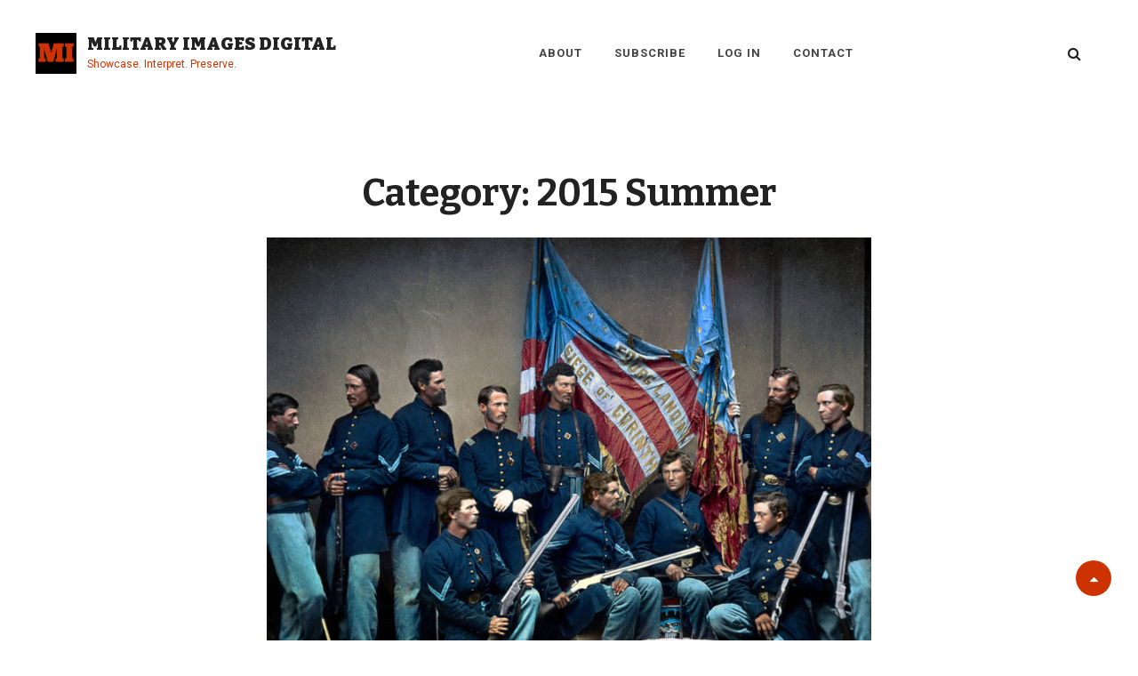

--- FILE ---
content_type: text/html; charset=UTF-8
request_url: https://www.militaryimagesmagazine-digital.com/category/2015-summer/
body_size: 17420
content:
<!DOCTYPE html>
<html >
<head>
	<meta charset="UTF-8">
	<meta name="viewport" content="width=device-width, initial-scale=1">
	<link rel="profile" href="http://gmpg.org/xfn/11">

	<title>2015 Summer | Military Images Digital</title>
<meta name='robots' content='max-image-preview:large' />
<meta name="robots" content="index,follow" />
<link rel="canonical" href="https://www.militaryimagesmagazine-digital.com/category/2015-summer/" />
<meta property="og:locale" content="en_US" />
<meta property="og:type" content="object" />
<meta property="og:title" content="2015 Summer, Military Images Digital" />
<meta property="og:url" content="https://www.militaryimagesmagazine-digital.com/category/2015-summer/" />
<meta property="og:site_name" name="copyright" content="Military Images Digital" />
<meta property="og:image" content="https://www.militaryimagesmagazine-digital.com/wp-content/uploads/2015/06/01-featured.jpg" />
<link rel='dns-prefetch' href='//fonts.googleapis.com' />
<link href='https://fonts.gstatic.com' crossorigin rel='preconnect' />
<link rel="alternate" type="application/rss+xml" title="Military Images Digital &raquo; Feed" href="https://www.militaryimagesmagazine-digital.com/feed/" />
<link rel="alternate" type="application/rss+xml" title="Military Images Digital &raquo; Comments Feed" href="https://www.militaryimagesmagazine-digital.com/comments/feed/" />
<link rel="alternate" type="application/rss+xml" title="Military Images Digital &raquo; 2015 Summer Category Feed" href="https://www.militaryimagesmagazine-digital.com/category/2015-summer/feed/" />
<style id='wp-img-auto-sizes-contain-inline-css' type='text/css'>
img:is([sizes=auto i],[sizes^="auto," i]){contain-intrinsic-size:3000px 1500px}
/*# sourceURL=wp-img-auto-sizes-contain-inline-css */
</style>
<style id='wp-emoji-styles-inline-css' type='text/css'>

	img.wp-smiley, img.emoji {
		display: inline !important;
		border: none !important;
		box-shadow: none !important;
		height: 1em !important;
		width: 1em !important;
		margin: 0 0.07em !important;
		vertical-align: -0.1em !important;
		background: none !important;
		padding: 0 !important;
	}
/*# sourceURL=wp-emoji-styles-inline-css */
</style>
<style id='wp-block-library-inline-css' type='text/css'>
:root{--wp-block-synced-color:#7a00df;--wp-block-synced-color--rgb:122,0,223;--wp-bound-block-color:var(--wp-block-synced-color);--wp-editor-canvas-background:#ddd;--wp-admin-theme-color:#007cba;--wp-admin-theme-color--rgb:0,124,186;--wp-admin-theme-color-darker-10:#006ba1;--wp-admin-theme-color-darker-10--rgb:0,107,160.5;--wp-admin-theme-color-darker-20:#005a87;--wp-admin-theme-color-darker-20--rgb:0,90,135;--wp-admin-border-width-focus:2px}@media (min-resolution:192dpi){:root{--wp-admin-border-width-focus:1.5px}}.wp-element-button{cursor:pointer}:root .has-very-light-gray-background-color{background-color:#eee}:root .has-very-dark-gray-background-color{background-color:#313131}:root .has-very-light-gray-color{color:#eee}:root .has-very-dark-gray-color{color:#313131}:root .has-vivid-green-cyan-to-vivid-cyan-blue-gradient-background{background:linear-gradient(135deg,#00d084,#0693e3)}:root .has-purple-crush-gradient-background{background:linear-gradient(135deg,#34e2e4,#4721fb 50%,#ab1dfe)}:root .has-hazy-dawn-gradient-background{background:linear-gradient(135deg,#faaca8,#dad0ec)}:root .has-subdued-olive-gradient-background{background:linear-gradient(135deg,#fafae1,#67a671)}:root .has-atomic-cream-gradient-background{background:linear-gradient(135deg,#fdd79a,#004a59)}:root .has-nightshade-gradient-background{background:linear-gradient(135deg,#330968,#31cdcf)}:root .has-midnight-gradient-background{background:linear-gradient(135deg,#020381,#2874fc)}:root{--wp--preset--font-size--normal:16px;--wp--preset--font-size--huge:42px}.has-regular-font-size{font-size:1em}.has-larger-font-size{font-size:2.625em}.has-normal-font-size{font-size:var(--wp--preset--font-size--normal)}.has-huge-font-size{font-size:var(--wp--preset--font-size--huge)}.has-text-align-center{text-align:center}.has-text-align-left{text-align:left}.has-text-align-right{text-align:right}.has-fit-text{white-space:nowrap!important}#end-resizable-editor-section{display:none}.aligncenter{clear:both}.items-justified-left{justify-content:flex-start}.items-justified-center{justify-content:center}.items-justified-right{justify-content:flex-end}.items-justified-space-between{justify-content:space-between}.screen-reader-text{border:0;clip-path:inset(50%);height:1px;margin:-1px;overflow:hidden;padding:0;position:absolute;width:1px;word-wrap:normal!important}.screen-reader-text:focus{background-color:#ddd;clip-path:none;color:#444;display:block;font-size:1em;height:auto;left:5px;line-height:normal;padding:15px 23px 14px;text-decoration:none;top:5px;width:auto;z-index:100000}html :where(.has-border-color){border-style:solid}html :where([style*=border-top-color]){border-top-style:solid}html :where([style*=border-right-color]){border-right-style:solid}html :where([style*=border-bottom-color]){border-bottom-style:solid}html :where([style*=border-left-color]){border-left-style:solid}html :where([style*=border-width]){border-style:solid}html :where([style*=border-top-width]){border-top-style:solid}html :where([style*=border-right-width]){border-right-style:solid}html :where([style*=border-bottom-width]){border-bottom-style:solid}html :where([style*=border-left-width]){border-left-style:solid}html :where(img[class*=wp-image-]){height:auto;max-width:100%}:where(figure){margin:0 0 1em}html :where(.is-position-sticky){--wp-admin--admin-bar--position-offset:var(--wp-admin--admin-bar--height,0px)}@media screen and (max-width:600px){html :where(.is-position-sticky){--wp-admin--admin-bar--position-offset:0px}}

/*# sourceURL=wp-block-library-inline-css */
</style><style id='wp-block-image-inline-css' type='text/css'>
.wp-block-image>a,.wp-block-image>figure>a{display:inline-block}.wp-block-image img{box-sizing:border-box;height:auto;max-width:100%;vertical-align:bottom}@media not (prefers-reduced-motion){.wp-block-image img.hide{visibility:hidden}.wp-block-image img.show{animation:show-content-image .4s}}.wp-block-image[style*=border-radius] img,.wp-block-image[style*=border-radius]>a{border-radius:inherit}.wp-block-image.has-custom-border img{box-sizing:border-box}.wp-block-image.aligncenter{text-align:center}.wp-block-image.alignfull>a,.wp-block-image.alignwide>a{width:100%}.wp-block-image.alignfull img,.wp-block-image.alignwide img{height:auto;width:100%}.wp-block-image .aligncenter,.wp-block-image .alignleft,.wp-block-image .alignright,.wp-block-image.aligncenter,.wp-block-image.alignleft,.wp-block-image.alignright{display:table}.wp-block-image .aligncenter>figcaption,.wp-block-image .alignleft>figcaption,.wp-block-image .alignright>figcaption,.wp-block-image.aligncenter>figcaption,.wp-block-image.alignleft>figcaption,.wp-block-image.alignright>figcaption{caption-side:bottom;display:table-caption}.wp-block-image .alignleft{float:left;margin:.5em 1em .5em 0}.wp-block-image .alignright{float:right;margin:.5em 0 .5em 1em}.wp-block-image .aligncenter{margin-left:auto;margin-right:auto}.wp-block-image :where(figcaption){margin-bottom:1em;margin-top:.5em}.wp-block-image.is-style-circle-mask img{border-radius:9999px}@supports ((-webkit-mask-image:none) or (mask-image:none)) or (-webkit-mask-image:none){.wp-block-image.is-style-circle-mask img{border-radius:0;-webkit-mask-image:url('data:image/svg+xml;utf8,<svg viewBox="0 0 100 100" xmlns="http://www.w3.org/2000/svg"><circle cx="50" cy="50" r="50"/></svg>');mask-image:url('data:image/svg+xml;utf8,<svg viewBox="0 0 100 100" xmlns="http://www.w3.org/2000/svg"><circle cx="50" cy="50" r="50"/></svg>');mask-mode:alpha;-webkit-mask-position:center;mask-position:center;-webkit-mask-repeat:no-repeat;mask-repeat:no-repeat;-webkit-mask-size:contain;mask-size:contain}}:root :where(.wp-block-image.is-style-rounded img,.wp-block-image .is-style-rounded img){border-radius:9999px}.wp-block-image figure{margin:0}.wp-lightbox-container{display:flex;flex-direction:column;position:relative}.wp-lightbox-container img{cursor:zoom-in}.wp-lightbox-container img:hover+button{opacity:1}.wp-lightbox-container button{align-items:center;backdrop-filter:blur(16px) saturate(180%);background-color:#5a5a5a40;border:none;border-radius:4px;cursor:zoom-in;display:flex;height:20px;justify-content:center;opacity:0;padding:0;position:absolute;right:16px;text-align:center;top:16px;width:20px;z-index:100}@media not (prefers-reduced-motion){.wp-lightbox-container button{transition:opacity .2s ease}}.wp-lightbox-container button:focus-visible{outline:3px auto #5a5a5a40;outline:3px auto -webkit-focus-ring-color;outline-offset:3px}.wp-lightbox-container button:hover{cursor:pointer;opacity:1}.wp-lightbox-container button:focus{opacity:1}.wp-lightbox-container button:focus,.wp-lightbox-container button:hover,.wp-lightbox-container button:not(:hover):not(:active):not(.has-background){background-color:#5a5a5a40;border:none}.wp-lightbox-overlay{box-sizing:border-box;cursor:zoom-out;height:100vh;left:0;overflow:hidden;position:fixed;top:0;visibility:hidden;width:100%;z-index:100000}.wp-lightbox-overlay .close-button{align-items:center;cursor:pointer;display:flex;justify-content:center;min-height:40px;min-width:40px;padding:0;position:absolute;right:calc(env(safe-area-inset-right) + 16px);top:calc(env(safe-area-inset-top) + 16px);z-index:5000000}.wp-lightbox-overlay .close-button:focus,.wp-lightbox-overlay .close-button:hover,.wp-lightbox-overlay .close-button:not(:hover):not(:active):not(.has-background){background:none;border:none}.wp-lightbox-overlay .lightbox-image-container{height:var(--wp--lightbox-container-height);left:50%;overflow:hidden;position:absolute;top:50%;transform:translate(-50%,-50%);transform-origin:top left;width:var(--wp--lightbox-container-width);z-index:9999999999}.wp-lightbox-overlay .wp-block-image{align-items:center;box-sizing:border-box;display:flex;height:100%;justify-content:center;margin:0;position:relative;transform-origin:0 0;width:100%;z-index:3000000}.wp-lightbox-overlay .wp-block-image img{height:var(--wp--lightbox-image-height);min-height:var(--wp--lightbox-image-height);min-width:var(--wp--lightbox-image-width);width:var(--wp--lightbox-image-width)}.wp-lightbox-overlay .wp-block-image figcaption{display:none}.wp-lightbox-overlay button{background:none;border:none}.wp-lightbox-overlay .scrim{background-color:#fff;height:100%;opacity:.9;position:absolute;width:100%;z-index:2000000}.wp-lightbox-overlay.active{visibility:visible}@media not (prefers-reduced-motion){.wp-lightbox-overlay.active{animation:turn-on-visibility .25s both}.wp-lightbox-overlay.active img{animation:turn-on-visibility .35s both}.wp-lightbox-overlay.show-closing-animation:not(.active){animation:turn-off-visibility .35s both}.wp-lightbox-overlay.show-closing-animation:not(.active) img{animation:turn-off-visibility .25s both}.wp-lightbox-overlay.zoom.active{animation:none;opacity:1;visibility:visible}.wp-lightbox-overlay.zoom.active .lightbox-image-container{animation:lightbox-zoom-in .4s}.wp-lightbox-overlay.zoom.active .lightbox-image-container img{animation:none}.wp-lightbox-overlay.zoom.active .scrim{animation:turn-on-visibility .4s forwards}.wp-lightbox-overlay.zoom.show-closing-animation:not(.active){animation:none}.wp-lightbox-overlay.zoom.show-closing-animation:not(.active) .lightbox-image-container{animation:lightbox-zoom-out .4s}.wp-lightbox-overlay.zoom.show-closing-animation:not(.active) .lightbox-image-container img{animation:none}.wp-lightbox-overlay.zoom.show-closing-animation:not(.active) .scrim{animation:turn-off-visibility .4s forwards}}@keyframes show-content-image{0%{visibility:hidden}99%{visibility:hidden}to{visibility:visible}}@keyframes turn-on-visibility{0%{opacity:0}to{opacity:1}}@keyframes turn-off-visibility{0%{opacity:1;visibility:visible}99%{opacity:0;visibility:visible}to{opacity:0;visibility:hidden}}@keyframes lightbox-zoom-in{0%{transform:translate(calc((-100vw + var(--wp--lightbox-scrollbar-width))/2 + var(--wp--lightbox-initial-left-position)),calc(-50vh + var(--wp--lightbox-initial-top-position))) scale(var(--wp--lightbox-scale))}to{transform:translate(-50%,-50%) scale(1)}}@keyframes lightbox-zoom-out{0%{transform:translate(-50%,-50%) scale(1);visibility:visible}99%{visibility:visible}to{transform:translate(calc((-100vw + var(--wp--lightbox-scrollbar-width))/2 + var(--wp--lightbox-initial-left-position)),calc(-50vh + var(--wp--lightbox-initial-top-position))) scale(var(--wp--lightbox-scale));visibility:hidden}}
/*# sourceURL=https://www.militaryimagesmagazine-digital.com/wp-includes/blocks/image/style.min.css */
</style>
<style id='wp-block-paragraph-inline-css' type='text/css'>
.is-small-text{font-size:.875em}.is-regular-text{font-size:1em}.is-large-text{font-size:2.25em}.is-larger-text{font-size:3em}.has-drop-cap:not(:focus):first-letter{float:left;font-size:8.4em;font-style:normal;font-weight:100;line-height:.68;margin:.05em .1em 0 0;text-transform:uppercase}body.rtl .has-drop-cap:not(:focus):first-letter{float:none;margin-left:.1em}p.has-drop-cap.has-background{overflow:hidden}:root :where(p.has-background){padding:1.25em 2.375em}:where(p.has-text-color:not(.has-link-color)) a{color:inherit}p.has-text-align-left[style*="writing-mode:vertical-lr"],p.has-text-align-right[style*="writing-mode:vertical-rl"]{rotate:180deg}
/*# sourceURL=https://www.militaryimagesmagazine-digital.com/wp-includes/blocks/paragraph/style.min.css */
</style>
<style id='global-styles-inline-css' type='text/css'>
:root{--wp--preset--aspect-ratio--square: 1;--wp--preset--aspect-ratio--4-3: 4/3;--wp--preset--aspect-ratio--3-4: 3/4;--wp--preset--aspect-ratio--3-2: 3/2;--wp--preset--aspect-ratio--2-3: 2/3;--wp--preset--aspect-ratio--16-9: 16/9;--wp--preset--aspect-ratio--9-16: 9/16;--wp--preset--color--black: #000000;--wp--preset--color--cyan-bluish-gray: #abb8c3;--wp--preset--color--white: #ffffff;--wp--preset--color--pale-pink: #f78da7;--wp--preset--color--vivid-red: #cf2e2e;--wp--preset--color--luminous-vivid-orange: #ff6900;--wp--preset--color--luminous-vivid-amber: #fcb900;--wp--preset--color--light-green-cyan: #7bdcb5;--wp--preset--color--vivid-green-cyan: #00d084;--wp--preset--color--pale-cyan-blue: #8ed1fc;--wp--preset--color--vivid-cyan-blue: #0693e3;--wp--preset--color--vivid-purple: #9b51e0;--wp--preset--color--medium-black: #333333;--wp--preset--color--gray: #999999;--wp--preset--color--light-gray: #f6f6f6;--wp--preset--color--yellow: #e87785;--wp--preset--gradient--vivid-cyan-blue-to-vivid-purple: linear-gradient(135deg,rgb(6,147,227) 0%,rgb(155,81,224) 100%);--wp--preset--gradient--light-green-cyan-to-vivid-green-cyan: linear-gradient(135deg,rgb(122,220,180) 0%,rgb(0,208,130) 100%);--wp--preset--gradient--luminous-vivid-amber-to-luminous-vivid-orange: linear-gradient(135deg,rgb(252,185,0) 0%,rgb(255,105,0) 100%);--wp--preset--gradient--luminous-vivid-orange-to-vivid-red: linear-gradient(135deg,rgb(255,105,0) 0%,rgb(207,46,46) 100%);--wp--preset--gradient--very-light-gray-to-cyan-bluish-gray: linear-gradient(135deg,rgb(238,238,238) 0%,rgb(169,184,195) 100%);--wp--preset--gradient--cool-to-warm-spectrum: linear-gradient(135deg,rgb(74,234,220) 0%,rgb(151,120,209) 20%,rgb(207,42,186) 40%,rgb(238,44,130) 60%,rgb(251,105,98) 80%,rgb(254,248,76) 100%);--wp--preset--gradient--blush-light-purple: linear-gradient(135deg,rgb(255,206,236) 0%,rgb(152,150,240) 100%);--wp--preset--gradient--blush-bordeaux: linear-gradient(135deg,rgb(254,205,165) 0%,rgb(254,45,45) 50%,rgb(107,0,62) 100%);--wp--preset--gradient--luminous-dusk: linear-gradient(135deg,rgb(255,203,112) 0%,rgb(199,81,192) 50%,rgb(65,88,208) 100%);--wp--preset--gradient--pale-ocean: linear-gradient(135deg,rgb(255,245,203) 0%,rgb(182,227,212) 50%,rgb(51,167,181) 100%);--wp--preset--gradient--electric-grass: linear-gradient(135deg,rgb(202,248,128) 0%,rgb(113,206,126) 100%);--wp--preset--gradient--midnight: linear-gradient(135deg,rgb(2,3,129) 0%,rgb(40,116,252) 100%);--wp--preset--font-size--small: 14px;--wp--preset--font-size--medium: 20px;--wp--preset--font-size--large: 42px;--wp--preset--font-size--x-large: 42px;--wp--preset--font-size--normal: 16px;--wp--preset--font-size--huge: 56px;--wp--preset--spacing--20: 0.44rem;--wp--preset--spacing--30: 0.67rem;--wp--preset--spacing--40: 1rem;--wp--preset--spacing--50: 1.5rem;--wp--preset--spacing--60: 2.25rem;--wp--preset--spacing--70: 3.38rem;--wp--preset--spacing--80: 5.06rem;--wp--preset--shadow--natural: 6px 6px 9px rgba(0, 0, 0, 0.2);--wp--preset--shadow--deep: 12px 12px 50px rgba(0, 0, 0, 0.4);--wp--preset--shadow--sharp: 6px 6px 0px rgba(0, 0, 0, 0.2);--wp--preset--shadow--outlined: 6px 6px 0px -3px rgb(255, 255, 255), 6px 6px rgb(0, 0, 0);--wp--preset--shadow--crisp: 6px 6px 0px rgb(0, 0, 0);}:where(.is-layout-flex){gap: 0.5em;}:where(.is-layout-grid){gap: 0.5em;}body .is-layout-flex{display: flex;}.is-layout-flex{flex-wrap: wrap;align-items: center;}.is-layout-flex > :is(*, div){margin: 0;}body .is-layout-grid{display: grid;}.is-layout-grid > :is(*, div){margin: 0;}:where(.wp-block-columns.is-layout-flex){gap: 2em;}:where(.wp-block-columns.is-layout-grid){gap: 2em;}:where(.wp-block-post-template.is-layout-flex){gap: 1.25em;}:where(.wp-block-post-template.is-layout-grid){gap: 1.25em;}.has-black-color{color: var(--wp--preset--color--black) !important;}.has-cyan-bluish-gray-color{color: var(--wp--preset--color--cyan-bluish-gray) !important;}.has-white-color{color: var(--wp--preset--color--white) !important;}.has-pale-pink-color{color: var(--wp--preset--color--pale-pink) !important;}.has-vivid-red-color{color: var(--wp--preset--color--vivid-red) !important;}.has-luminous-vivid-orange-color{color: var(--wp--preset--color--luminous-vivid-orange) !important;}.has-luminous-vivid-amber-color{color: var(--wp--preset--color--luminous-vivid-amber) !important;}.has-light-green-cyan-color{color: var(--wp--preset--color--light-green-cyan) !important;}.has-vivid-green-cyan-color{color: var(--wp--preset--color--vivid-green-cyan) !important;}.has-pale-cyan-blue-color{color: var(--wp--preset--color--pale-cyan-blue) !important;}.has-vivid-cyan-blue-color{color: var(--wp--preset--color--vivid-cyan-blue) !important;}.has-vivid-purple-color{color: var(--wp--preset--color--vivid-purple) !important;}.has-black-background-color{background-color: var(--wp--preset--color--black) !important;}.has-cyan-bluish-gray-background-color{background-color: var(--wp--preset--color--cyan-bluish-gray) !important;}.has-white-background-color{background-color: var(--wp--preset--color--white) !important;}.has-pale-pink-background-color{background-color: var(--wp--preset--color--pale-pink) !important;}.has-vivid-red-background-color{background-color: var(--wp--preset--color--vivid-red) !important;}.has-luminous-vivid-orange-background-color{background-color: var(--wp--preset--color--luminous-vivid-orange) !important;}.has-luminous-vivid-amber-background-color{background-color: var(--wp--preset--color--luminous-vivid-amber) !important;}.has-light-green-cyan-background-color{background-color: var(--wp--preset--color--light-green-cyan) !important;}.has-vivid-green-cyan-background-color{background-color: var(--wp--preset--color--vivid-green-cyan) !important;}.has-pale-cyan-blue-background-color{background-color: var(--wp--preset--color--pale-cyan-blue) !important;}.has-vivid-cyan-blue-background-color{background-color: var(--wp--preset--color--vivid-cyan-blue) !important;}.has-vivid-purple-background-color{background-color: var(--wp--preset--color--vivid-purple) !important;}.has-black-border-color{border-color: var(--wp--preset--color--black) !important;}.has-cyan-bluish-gray-border-color{border-color: var(--wp--preset--color--cyan-bluish-gray) !important;}.has-white-border-color{border-color: var(--wp--preset--color--white) !important;}.has-pale-pink-border-color{border-color: var(--wp--preset--color--pale-pink) !important;}.has-vivid-red-border-color{border-color: var(--wp--preset--color--vivid-red) !important;}.has-luminous-vivid-orange-border-color{border-color: var(--wp--preset--color--luminous-vivid-orange) !important;}.has-luminous-vivid-amber-border-color{border-color: var(--wp--preset--color--luminous-vivid-amber) !important;}.has-light-green-cyan-border-color{border-color: var(--wp--preset--color--light-green-cyan) !important;}.has-vivid-green-cyan-border-color{border-color: var(--wp--preset--color--vivid-green-cyan) !important;}.has-pale-cyan-blue-border-color{border-color: var(--wp--preset--color--pale-cyan-blue) !important;}.has-vivid-cyan-blue-border-color{border-color: var(--wp--preset--color--vivid-cyan-blue) !important;}.has-vivid-purple-border-color{border-color: var(--wp--preset--color--vivid-purple) !important;}.has-vivid-cyan-blue-to-vivid-purple-gradient-background{background: var(--wp--preset--gradient--vivid-cyan-blue-to-vivid-purple) !important;}.has-light-green-cyan-to-vivid-green-cyan-gradient-background{background: var(--wp--preset--gradient--light-green-cyan-to-vivid-green-cyan) !important;}.has-luminous-vivid-amber-to-luminous-vivid-orange-gradient-background{background: var(--wp--preset--gradient--luminous-vivid-amber-to-luminous-vivid-orange) !important;}.has-luminous-vivid-orange-to-vivid-red-gradient-background{background: var(--wp--preset--gradient--luminous-vivid-orange-to-vivid-red) !important;}.has-very-light-gray-to-cyan-bluish-gray-gradient-background{background: var(--wp--preset--gradient--very-light-gray-to-cyan-bluish-gray) !important;}.has-cool-to-warm-spectrum-gradient-background{background: var(--wp--preset--gradient--cool-to-warm-spectrum) !important;}.has-blush-light-purple-gradient-background{background: var(--wp--preset--gradient--blush-light-purple) !important;}.has-blush-bordeaux-gradient-background{background: var(--wp--preset--gradient--blush-bordeaux) !important;}.has-luminous-dusk-gradient-background{background: var(--wp--preset--gradient--luminous-dusk) !important;}.has-pale-ocean-gradient-background{background: var(--wp--preset--gradient--pale-ocean) !important;}.has-electric-grass-gradient-background{background: var(--wp--preset--gradient--electric-grass) !important;}.has-midnight-gradient-background{background: var(--wp--preset--gradient--midnight) !important;}.has-small-font-size{font-size: var(--wp--preset--font-size--small) !important;}.has-medium-font-size{font-size: var(--wp--preset--font-size--medium) !important;}.has-large-font-size{font-size: var(--wp--preset--font-size--large) !important;}.has-x-large-font-size{font-size: var(--wp--preset--font-size--x-large) !important;}
/*# sourceURL=global-styles-inline-css */
</style>

<style id='classic-theme-styles-inline-css' type='text/css'>
/*! This file is auto-generated */
.wp-block-button__link{color:#fff;background-color:#32373c;border-radius:9999px;box-shadow:none;text-decoration:none;padding:calc(.667em + 2px) calc(1.333em + 2px);font-size:1.125em}.wp-block-file__button{background:#32373c;color:#fff;text-decoration:none}
/*# sourceURL=/wp-includes/css/classic-themes.min.css */
</style>
<link rel='stylesheet' id='wc-gallery-style-css' href='https://www.militaryimagesmagazine-digital.com/wp-content/plugins/boldgrid-gallery/includes/css/style.css?ver=1.55' type='text/css' media='all' />
<link rel='stylesheet' id='wc-gallery-popup-style-css' href='https://www.militaryimagesmagazine-digital.com/wp-content/plugins/boldgrid-gallery/includes/css/magnific-popup.css?ver=1.1.0' type='text/css' media='all' />
<link rel='stylesheet' id='wc-gallery-flexslider-style-css' href='https://www.militaryimagesmagazine-digital.com/wp-content/plugins/boldgrid-gallery/includes/vendors/flexslider/flexslider.css?ver=2.6.1' type='text/css' media='all' />
<link rel='stylesheet' id='wc-gallery-owlcarousel-style-css' href='https://www.militaryimagesmagazine-digital.com/wp-content/plugins/boldgrid-gallery/includes/vendors/owlcarousel/assets/owl.carousel.css?ver=2.1.4' type='text/css' media='all' />
<link rel='stylesheet' id='wc-gallery-owlcarousel-theme-style-css' href='https://www.militaryimagesmagazine-digital.com/wp-content/plugins/boldgrid-gallery/includes/vendors/owlcarousel/assets/owl.theme.default.css?ver=2.1.4' type='text/css' media='all' />
<link rel='stylesheet' id='catch-infinite-scroll-css' href='https://www.militaryimagesmagazine-digital.com/wp-content/plugins/catch-infinite-scroll/public/css/catch-infinite-scroll-public.css?ver=2.0.8' type='text/css' media='all' />
<link rel='stylesheet' id='dashicons-css' href='https://www.militaryimagesmagazine-digital.com/wp-includes/css/dashicons.min.css?ver=6.9' type='text/css' media='all' />
<link rel='stylesheet' id='catch-instagram-feed-gallery-widget-css' href='https://www.militaryimagesmagazine-digital.com/wp-content/plugins/catch-instagram-feed-gallery-widget/public/css/catch-instagram-feed-gallery-widget-public.css?ver=2.3.3' type='text/css' media='all' />
<link rel='stylesheet' id='catchwebtools-to-top-css' href='https://www.militaryimagesmagazine-digital.com/wp-content/plugins/catch-web-tools/to-top/public/css/catchwebtools-to-top-public.css?ver=1.0.0' type='text/css' media='all' />
<link rel='stylesheet' id='cwt-styles-css' href='https://www.militaryimagesmagazine-digital.com/wp-content/plugins/catch-web-tools/css/cwt-styles.css?ver=1' type='text/css' media='all' />
<link rel='stylesheet' id='essential-widgets-css' href='https://www.militaryimagesmagazine-digital.com/wp-content/plugins/essential-widgets/public/css/essential-widgets-public.css?ver=3.0' type='text/css' media='all' />
<link rel='stylesheet' id='to-top-css' href='https://www.militaryimagesmagazine-digital.com/wp-content/plugins/to-top/public/css/to-top-public.css?ver=2.5.5' type='text/css' media='all' />
<link rel='stylesheet' id='issuem-leaky-paywall-css' href='https://www.militaryimagesmagazine-digital.com/wp-content/plugins/leaky-paywall//css/issuem-leaky-paywall.css?ver=4.22.6' type='text/css' media='all' />
<link rel='stylesheet' id='simclick-fonts-css' href='https://fonts.googleapis.com/css?family=Roboto%3A300%2C400%2C500%2C700%2C900%7CBitter%3A300%2C400%2C500%2C700%2C900&#038;subset=latin%2Clatin-ext' type='text/css' media='all' />
<link rel='stylesheet' id='font-awesome-css' href='https://www.militaryimagesmagazine-digital.com/wp-content/themes/simclick-pro/assets/css/font-awesome/css/font-awesome.css?ver=4.7.0' type='text/css' media='all' />
<link rel='stylesheet' id='simclick-style-css' href='https://www.militaryimagesmagazine-digital.com/wp-content/themes/simclick-pro/style.css?ver=20210321-13615' type='text/css' media='all' />
<style id='simclick-style-inline-css' type='text/css'>
body, button, input, select, optgroup, textarea, .widget-title, .testimonial-slider-wrap .more-link, .more-link cite, .author-title, .widget a,.edit-link, button,.catch-breadcrumb .entry-breadcrumbs, .woocommerce-breadcrumb,
			input[type="button"], a, input[type="reset"], input[type="submit"], input[type="search"], .site-main #infinite-handle span button, .button, .entry-meta a, .sticky-label, .comment-metadata a, .post-navigation .nav-subtitle, .nav-title, .posts-navigation a, .pagination a, .widget_categories ul li a, .widget_archive ul li a, .ew-archive ul li a, .ew-category ul li a, .comment-form label, .author-link, .entry-breadcrumbs a, .breadcrumb-current, .entry-breadcrumbs .sep, .stats-section .entry-content, .stats-section .entry-summary, #team-content-section .position, .pagination .nav-links > span .testimonials-content-wrapper .entry-container:before, .testimonials-content-wrapper .position,
			#footer-newsletter .ewnewsletter .ew-newsletter-wrap .ew-newsletter-subbox, .contact-wrap > span, .pricing-section .package-price, .reservation-highlight-text span, .reserve-content-wrapper .contact-description strong, .info,#gallery-content-section .gallery-item figcaption,.section-description,.section-subtitle, .hero-content-wrapper .entry-title span, .promotion-sale-wrapper .entry-title span,.contact-section .entry-title span, #skill-section .entry-title span, .reserve-content-wrapper .entry-title span,.testimonials-content-wrapper .testimonial-slider-wrap .post-thumbnail .entry-header  .entry-title,.testimonial-slider-wrap .post-thumbnail .entry-header,
			.testimonials-content-wrapper .testimonial-slider-wrap button, .testimonial-slider-wrap .post-thumbnail .entry-header,code,kbd,tt,var,.entry-title .sub-title,.entry-title .sub-title,.entry-title span,.section-title-wrapper, .section-title-wrapper + .section-description,.section-title + .section-description,.section-title-wrapper + .section-subtitle { font-family: "Roboto", sans-serif; }
.site-title a { font-family: "Bitter", sans-serif; }
.site-description { font-family: "Roboto", sans-serif; }
.main-navigation a { font-family: "Roboto", sans-serif; }
.singular-content-wrap .entry-title, .hero-content-wrapper .entry-title, .section-title, .entry-title, .position, .job-label, .woocommerce-loop-product__title,
			.archive-content-wrap .entry-title a,.testimonials-content-wrapper .entry-content,.testimonials-content-wrapper .cycle-prev:before,
			.testimonials-content-wrapper .cycle-next:before,.site-main nav.posts-navigation .nav-links > div .nav-title,
			.archive .custom-header .entry-title span,
			.site-main nav.post-navigation .nav-links > div a .nav-title,.testimonials-content-wrapper .cycle-pager, .slider-content-wrapper .entry-title a,
			.slider-content-wrapper .entry-title, .custom-header .entry-title, .featured-content-section .entry-title a,
			.hero-content-wrapper .entry-content p, .archive-content-wrap .section-content-wrapper.layout-one .date-day { font-family: "Bitter", sans-serif; }
h1, h2, h3, h4, h5, h6 { font-family: "Bitter", sans-serif; }
.testimonials-content-wrapper {
			background-image: url("https://www.militaryimagesmagazine-digital.com/wp-content/themes/simclick-pro/assets/images/testimonial-bg.png");
			background-attachment: scroll;
			background-repeat: no-repeat;
			background-size: cover;
			background-position: center center;
		}
.custom-header:after { background-color: rgba(0, 0, 0, 0); } 
/*# sourceURL=simclick-style-inline-css */
</style>
<link rel='stylesheet' id='simclick-block-style-css' href='https://www.militaryimagesmagazine-digital.com/wp-content/themes/simclick-pro/assets/css/blocks.css?ver=1.0' type='text/css' media='all' />
<style id='simclick-block-style-inline-css' type='text/css'>

		/* Link Color */
		a,
		.site-header-menu .menu-inside-wrapper .nav-menu li button,
		#contact-form-section .section-content-wrapper .contact-us-form form span input,
		#contact-form-section .section-content-wrapper .contact-us-form form span textarea,
		.menu-inside-wrapper .main-navigation .nav-menu .current_page_item>a,
		.ui-state-active a,
		.ui-state-active a:link,
		.ui-state-active a:visited,
		.site-description,
		.stats-section .view-all-button .more-button .more-link,
		.sidebar nav.social-navigation ul li a:hover,
		.sidebar nav.social-navigation ul li a:focus {
			color: #cc3300;
		}

		.screen-reader-text:focus,
		td#today,
		.clients-content-wrapper .controller .cycle-pager span.cycle-pager-active,
		.testimonials-content-wrapper.section.testimonial-wrapper .cycle-prev:hover:before,
		.testimonials-content-wrapper.section.testimonial-wrapper .cycle-prev:focus:before,
		.testimonials-content-wrapper.section.testimonial-wrapper .cycle-next:hover:before,
		.testimonials-content-wrapper.section.testimonial-wrapper .cycle-next:focus:before,
		#menu-toggle:hover,
		#menu-toggle:focus,
		.toggled-on.active:before,
		.comment-respond .comment-form p.is-focused label,
		.contact-section.section .section-content-wrap .hentry .entry-container .stay-connected .social-links-menu li a{
			color: #cc3300;
		}

		.services-section.section .hentry .hentry-inner .post-thumbnail a:before,
		input[type]:focus,
		textarea:focus,
		select:focus,
		blockquote.alignright,
		blockquote.alignleft,
		figure.wp-block-pullquote.alignleft blockquote,
		figure.wp-block-pullquote.alignright blockquote,
		#footer-newsletter .ewnewsletter .hentry form input:focus,
		.contact-section.section .section-content-wrap .hentry .entry-container .stay-connected .social-links-menu li {
			border-color: #cc3300;
		}

		ins {
			background-color: #cc3300;
		}
	

		/* Link Hover Color */
		a:hover,
		a:focus,
		button.dropdown-toggle:hover,
		button.dropdown-toggle:focus,
		.site-header-menu .menu-inside-wrapper .nav-menu li button:hover,
		.site-header-menu .menu-inside-wrapper .nav-menu li button:focus,
		.portfolio-content-wrapper .hentry .entry-container a:hover,
		.portfolio-content-wrapper .hentry .entry-container a:focus,
		.portfolio-section .hentry .hentry-inner .entry-container a:hover,
		.portfolio-section .hentry .hentry-inner .entry-container a:focus,
		button#wp-custom-header-video-button:hover,
		button#wp-custom-header-video-button:focus,
		.widget .ui-state-default a:hover,
		.widget .ui-state-default a:focus,
		.widget .ui-widget-content .ui-state-default a:hover,
		.widget .ui-widget-content .ui-state-default a:focus,
		.widget .ui-widget-header .ui-state-default a:hover,
		.widget .ui-widget-header .ui-state-default a:focus,
		.archive-content-wrap .section-content-wrapper.layout-one .entry-container>.entry-meta .posted-on a:hover,
		.archive-content-wrap .section-content-wrapper.layout-one .entry-container>.entry-meta .posted-on a:focus {
			color: #cccccc;
		}

	

		/* Secondary Link Hover Color */

		.menu-toggle:hover,
		.menu-toggle:focus,
		.nav-title:hover,
		.nav-title:focus,
		body .site-header .site-header-main .site-header-menu  .menu-wrapper .menu-inside-wrapper .main-navigation .nav-menu .sub-menu .current_page_item > a,
		.tag-cloud-link:hover,
		.tag-cloud-link:focus,
		.site-footer td#prev a:hover,
		.site-footer td#prev a:focus,
		.site-footer td#next a:hover,
		.site-footer td#next a:focus,
		.slider-content-wrapper .entry-container .entry-container-wrap .entry-title a:hover,
		.slider-content-wrapper .entry-container .entry-container-wrap .entry-title a:focus,
		#menu-toggle:hover .bars,
		#menu-toggle:focus .bars,
		.entry-date.published:hover,
		.entry-date.published:focus,
		.menu-social-container a:hover,
		.menu-social-container a:focus,
		#social-search-toggle:hover,
		#social-search-toggle:focus,
		#site-header-cart-wrapper a.cart-contents:hover,
		#site-header-cart-wrapper a.cart-contents:focus,
		.portfolio-content-wrapper .hentry .entry-container a:hover,
		.portfolio-content-wrapper .hentry .entry-container a:focus,
		.portfolio-content-wrapper .hentry .entry-container .entry-meta time:hover,
		.portfolio-content-wrapper .hentry .entry-container .entry-meta time:focus,
		.social-search-wrapper .menu-social-container li a:hover,
		.social-search-wrapper .menu-social-container li a:focus,
		.site-identity .site-title a:hover,
		.site-identity .site-title a:focus,
		.absolute-header .site-identity .site-title a:hover,
		.absolute-header .site-identity .site-title a:focus,
		.navigation-classic.absolute-header .site-header-menu .menu-wrapper .nav-menu>li>a:hover,
		.navigation-classic.absolute-header .site-header-menu .menu-wrapper .nav-menu>li>a:focus,
		.absolute-header #primary-search-wrapper .menu-toggle-wrapper button:hover,
		.absolute-header #primary-search-wrapper .menu-toggle-wrapper button:focus,
		.absolute-header .site-header-main .menu-social-container li a:hover,
		.absolute-header .site-header-main .menu-social-container li a:focus,
		.absolute-header #site-header-cart-wrapper a.cart-contents:hover,
		.absolute-header #site-header-cart-wrapper a.cart-contents:focus,
		.menu-toggle:hover .menu-label,
		.menu-toggle:focus .menu-label,
		.site-header-menu .menu-wrapper .menu-inside-wrapper .main-navigation .nav-menu li a:hover,
		.site-header-menu .menu-wrapper .menu-inside-wrapper .main-navigation .nav-menu li a:focus,
		.archive .section-content-wrapper .more-link:hover,
		.archive .section-content-wrapper .more-link:focus,
		.faq-section .hentry .more-link:hover,
		.faq-section .hentry .more-link:focus,
		.team-section .hentry .more-link:hover,
		.team-section .hentry .more-link:focus,
		.singular-content-wrap .more-link:hover,
		.singular-content-wrap .more-link:focus,
		.archive-content-wrap .more-link:hover,
		.archive-content-wrap .more-link:focus,
		.sidebar .widget-wrap .more-link:hover,
		.sidebar .widget-wrap .more-link:focus,
		.featured-content-section .hentry .more-link:hover,
		.featured-content-section .hentry .more-link:focus,
		.services-section .more-link:hover,
		.services-section .more-link:focus,
		#portfolio-content-section .more-link:hover,
		#portfolio-content-section .more-link:focus,
		.star-rating span:before,
		p.stars:hover a:before,
		p.stars:focus a:before,
		p.stars.selected a.active:before,
		p.stars.selected a:not(.active):before,
		.entry-title a:hover,
		.entry-title a:focus,
		.author a:hover,
		.author a:focus,
		.author-name:hover,
		.author-name:focus,
		.comment-reply-link:hover,
		.comment-reply-link:focus,
		.comment-respond .comment-form p label:hover,
		.comment-respond .comment-form p label:focus,
		.portfolio-content-wrapper .filter-button-group button:hover,
		.portfolio-content-wrapper .filter-button-group button:focus,
		.vcard:focus,
		.vcard:hover,
		.fn:hover,
		.fn:focus,
		.author-section-title:hover,
		.author-section-title:focus,
		.comment-permalink:hover,
		.comment-permalink:focus,
		.comment-edit-link:hover,
		.comment-edit-link:focus,
		.portfolio-content-wrapper .filter-button-group button.is-checked,
		.nav-subtitle:hover,
		.nav-subtitle:focus,
		.entry-meta a:hover,
		.entry-meta a:focus,
		.scroll-down:hover,
		.scroll-down:focus,
		.site-info a:hover,
		.site-info a:focus,
		.testimonials-content-wrapper.section.testimonial-wrapper .entry-title a:hover,
		.testimonials-content-wrapper.section.testimonial-wrapper .entry-title a:focus,
		#site-generator .menu-social-container a:hover,
		#site-generator .menu-social-container a:focus,
		.widget-wrap li a:hover,
		.widget-wrap li a:focus {
			color: #cc3300;
		}

		.portfolio-content-wrapper .filter-button-group button.is-checked:after,
		.menu-toggle:hover .bars,
		.menu-toggle:focus .bars {
			background-color: #cc3300;
		}
	

	/* Button Background Color */
	.more-link,
	.button,
	button,
	input[type="submit"],
	button[type="submit"],
	.scrollup a,
	.wp-block-button__link,
	#infinite-handle .ctis-load-more button,
	.menu-inside-wrapper #site-header-cart-wrappe li > a,
	.contact-section .entry-container ul.contact-details li .fa ,
	nav.navigation.posts-navigation .nav-links a,
	.woocommerce-pagination ul.page-numbers li .page-numbers.current,
	.archive-content-wrap .pagination .page-numbers.current,
	.cart-collaterals .shop_table.shop_table_responsive .cart-subtotal,
	.onsale,
	.catch-instagram-feed-gallery-widget-wrapper .button,
	.sticky-label,
	.slider-content-wrapper .controllers .cycle-prev,
	.slider-content-wrapper .controllers .cycle-next {
 		background-image: linear-gradient(to left, #cc3300, #cc3300);
	}
	

	/* Button Hover Background Color */
	.more-link:hover,
	.more-link:focus,
	.button:hover,
	.button:focus,
	button:hover,
	button:focus,
	.slider-content-wrapper .cycle-next:hover,
	.slider-content-wrapper .cycle-next:focus,
	.slider-content-wrapper .cycle-prev:hover,
	.slider-content-wrapper .cycle-prev:focus,
	input[type="submit"]:hover,
	input[type="submit"]:focus,
	.scrollup a:hover,
	.scrollup a:focus,
	button[type="submit"]:hover,
	button[type="submit"]:focus,
	.wp-block-button__link:hover,
	.wp-block-button__link:focus,
	#infinite-handle .ctis-load-more button:hover,
	#infinite-handle .ctis-load-more button:focus,
	.slider-content-wrapper .cycle-next:hover,
	.slider-content-wrapper .cycle-next:focus,
	.slider-content-wrapper .cycle-prev:hover,
	.slider-content-wrapper .cycle-prev:focus,
	.contact-section .section-content-wrap .hentry .entry-container .stay-connected .social-links-menu li:hover,
	.contact-section .section-content-wrap .hentry .entry-container .stay-connected .social-links-menu li:focus,
	nav.navigation.posts-navigation .nav-links a:hover,
	nav.navigation.posts-navigation .nav-links a:focus,
	.woocommerce-pagination ul.page-numbers li .page-numbers:hover,
	.woocommerce-pagination ul.page-numbers li .page-numbers:focus,
	.archive-content-wrap .pagination .page-numbers:hover,
	.archive-content-wrap .pagination .page-numbers:focus,
	.catch-instagram-feed-gallery-widget-wrapper .instagram-button .button:hover,
	.catch-instagram-feed-gallery-widget-wrapper .instagram-button .button:focus  {
		background-image: linear-gradient(to right, #cccccc, #cccccc);
	}
	

	/* Gradient Background Color */
	.stats-section,
	.team-section .hentry .hentry-inner post-thumbnail:before,
	.promotion-headline-wrapper.no-background {
		background-image: linear-gradient(to left, #cc3300, #cc3300);
	}
	
/*# sourceURL=simclick-block-style-inline-css */
</style>
<link rel='stylesheet' id='boldgrid-components-css' href='https://www.militaryimagesmagazine-digital.com/wp-content/plugins/post-and-page-builder/assets/css/components.min.css?ver=2.16.5' type='text/css' media='all' />
<link rel='stylesheet' id='boldgrid-fe-css' href='https://www.militaryimagesmagazine-digital.com/wp-content/plugins/post-and-page-builder/assets/css/editor-fe.min.css?ver=1.27.10' type='text/css' media='all' />
<link rel='stylesheet' id='boldgrid-custom-styles-css' href='https://www.militaryimagesmagazine-digital.com/wp-content/plugins/post-and-page-builder/assets/css/custom-styles.css?ver=6.9' type='text/css' media='all' />
<link rel='stylesheet' id='otw-shortcode-general_foundicons-css' href='https://www.militaryimagesmagazine-digital.com/wp-content/plugins/dropcaps-shortcodes-and-widget/include/otw_components/otw_shortcode/css/general_foundicons.css?ver=6.9' type='text/css' media='all' />
<link rel='stylesheet' id='otw-shortcode-social_foundicons-css' href='https://www.militaryimagesmagazine-digital.com/wp-content/plugins/dropcaps-shortcodes-and-widget/include/otw_components/otw_shortcode/css/social_foundicons.css?ver=6.9' type='text/css' media='all' />
<link rel='stylesheet' id='otw-shortcode-css' href='https://www.militaryimagesmagazine-digital.com/wp-content/plugins/dropcaps-shortcodes-and-widget/include/otw_components/otw_shortcode/css/otw_shortcode.css?ver=6.9' type='text/css' media='all' />
<link rel='stylesheet' id='bgpbpp-public-css' href='https://www.militaryimagesmagazine-digital.com/wp-content/plugins/post-and-page-builder-premium/dist/application.min.css?ver=1.2.7' type='text/css' media='all' />
<script type="text/javascript" src="https://www.militaryimagesmagazine-digital.com/wp-includes/js/jquery/jquery.min.js?ver=3.7.1" id="jquery-core-js"></script>
<script type="text/javascript" src="https://www.militaryimagesmagazine-digital.com/wp-includes/js/jquery/jquery-migrate.min.js?ver=3.4.1" id="jquery-migrate-js"></script>
<script type="text/javascript" id="catch-infinite-scroll-js-extra">
/* <![CDATA[ */
var selector = {"jetpack_enabled":"","image":"https://www.militaryimagesmagazine-digital.com/wp-content/plugins/catch-infinite-scroll/image/loader.gif","load_more_text":"Load More","finish_text":"No more items to display","event":"click","navigationSelector":"nav.navigation, nav#nav-below","nextSelector":"nav.navigation .nav-links a.next, nav.navigation .nav-links .nav-previous a, nav#nav-below .nav-previous a","contentSelector":"#content","itemSelector":"article.status-publish","type":"post","theme":"simclick-pro"};
//# sourceURL=catch-infinite-scroll-js-extra
/* ]]> */
</script>
<script type="text/javascript" src="https://www.militaryimagesmagazine-digital.com/wp-content/plugins/catch-infinite-scroll/public/js/catch-infinite-scroll-public.js?ver=2.0.8" id="catch-infinite-scroll-js"></script>
<script type="text/javascript" src="https://www.militaryimagesmagazine-digital.com/wp-content/plugins/catch-instagram-feed-gallery-widget/public/js/catch-instagram-feed-gallery-widget-public.js?ver=2.3.3" id="catch-instagram-feed-gallery-widget-js"></script>
<script type="text/javascript" id="catchwebtools-to-top-js-extra">
/* <![CDATA[ */
var catchwebtools_to_top_options = {"status":"1","scroll_offset":"100","icon_opacity":"50","style":"icon","icon_type":"dashicons-arrow-up-alt2","icon_color":"#ffffff","icon_bg_color":"#000000","icon_size":"32","border_radius":"5","image":"https://www.militaryimagesmagazine-digital.com/wp-content/plugins/catch-web-tools/to-top/admin/images/default.png","image_width":"65","image_alt":"","location":"bottom-right","margin_x":"20","margin_y":"20","show_on_admin":"0","enable_autohide":"0","autohide_time":"2","enable_hide_small_device":"0","small_device_max_width":"640","reset":"0"};
//# sourceURL=catchwebtools-to-top-js-extra
/* ]]> */
</script>
<script type="text/javascript" src="https://www.militaryimagesmagazine-digital.com/wp-content/plugins/catch-web-tools/to-top/public/js/catchwebtools-to-top-public.js?ver=1.0.0" id="catchwebtools-to-top-js"></script>
<script type="text/javascript" src="https://www.militaryimagesmagazine-digital.com/wp-content/plugins/essential-widgets/public/js/essential-widgets-public.js?ver=3.0" id="essential-widgets-js"></script>
<script type="text/javascript" id="to-top-js-extra">
/* <![CDATA[ */
var to_top_options = {"scroll_offset":"100","icon_opacity":"50","style":"icon","icon_type":"dashicons-arrow-up-alt2","icon_color":"#ffffff","icon_bg_color":"#000000","icon_size":"32","border_radius":"5","image":"https://www.militaryimagesmagazine-digital.com/wp-content/plugins/to-top/admin/images/default.png","image_width":"65","image_alt":"","location":"bottom-right","margin_x":"20","margin_y":"20","show_on_admin":"0","enable_autohide":"0","autohide_time":"2","enable_hide_small_device":"0","small_device_max_width":"640","reset":"0"};
//# sourceURL=to-top-js-extra
/* ]]> */
</script>
<script async type="text/javascript" src="https://www.militaryimagesmagazine-digital.com/wp-content/plugins/to-top/public/js/to-top-public.js?ver=2.5.5" id="to-top-js"></script>
<link rel="https://api.w.org/" href="https://www.militaryimagesmagazine-digital.com/wp-json/" /><link rel="alternate" title="JSON" type="application/json" href="https://www.militaryimagesmagazine-digital.com/wp-json/wp/v2/categories/1027" /><link rel="EditURI" type="application/rsd+xml" title="RSD" href="https://www.militaryimagesmagazine-digital.com/xmlrpc.php?rsd" />
<meta name="generator" content="WordPress 6.9" />
<style type="text/css">.recentcomments a{display:inline !important;padding:0 !important;margin:0 !important;}</style><link rel="icon" href="https://www.militaryimagesmagazine-digital.com/wp-content/uploads/2021/03/cropped-mi-logo-512x512-1-32x32.gif" sizes="32x32" />
<link rel="icon" href="https://www.militaryimagesmagazine-digital.com/wp-content/uploads/2021/03/cropped-mi-logo-512x512-1-192x192.gif" sizes="192x192" />
<link rel="apple-touch-icon" href="https://www.militaryimagesmagazine-digital.com/wp-content/uploads/2021/03/cropped-mi-logo-512x512-1-180x180.gif" />
<meta name="msapplication-TileImage" content="https://www.militaryimagesmagazine-digital.com/wp-content/uploads/2021/03/cropped-mi-logo-512x512-1-270x270.gif" />
</head>

<body class="archive category category-2015-summer category-1027 wp-custom-logo wp-embed-responsive wp-theme-simclick-pro boldgrid-ppb hfeed navigation-classic fluid-layout no-sidebar content-width-layout no-header-media-image no-header-media-text no-featured-slider content-has-padding-top color-scheme-default">

	
	<div id="page" class="site">
		<a class="skip-link screen-reader-text" href="#content">Skip to content</a>

		<header id="masthead" class="site-header">
			<div class="wrapper">
				<div class="site-header-main">
					<div class="site-branding">
	<a href="https://www.militaryimagesmagazine-digital.com/" class="custom-logo-link" rel="home"><img width="250" height="250" src="https://www.militaryimagesmagazine-digital.com/wp-content/uploads/2021/03/mi-logo-250x250-1.gif" class="custom-logo" alt="Military Images Digital" decoding="async" fetchpriority="high" /></a>
	<a class="scrolled-logo-link" href="https://www.militaryimagesmagazine-digital.com/" title="Military Images Digital">
		
		<img class="scrolled-logo" alt="Military Images Digital" src="https://www.militaryimagesmagazine-digital.com/wp-content/uploads/2021/03/mi-logo-250x250-1.gif">
	</a>
	
	<div class="site-identity">
					<p class="site-title"><a href="https://www.militaryimagesmagazine-digital.com/" rel="home">Military Images Digital</a></p>
		
					<p class="site-description">Showcase. Interpret. Preserve.</p>
			</div>
</div><!-- .site-branding -->

					<div id="site-header-menu" class="site-header-menu">
	<div id="primary-menu-wrapper" class="menu-wrapper">

		<div class="header-overlay"></div>

		<div class="menu-toggle-wrapper">
			<button id="menu-toggle" class="menu-toggle" aria-controls="top-menu" aria-expanded="false">
				<div class="menu-bars">
					<div class="bars bar1"></div>
	  				<div class="bars bar2"></div>
	  				<div class="bars bar3"></div>
  				</div>
				<span class="menu-label">Menu</span>
			</button>
		</div><!-- .menu-toggle-wrapper -->

		<div class="menu-inside-wrapper">
			
					<nav id="site-navigation" class="main-navigation" role="navigation" aria-label="Primary Menu">
		<ul id="primary-menu" class="menu nav-menu"><li id="menu-item-41" class="menu-item menu-item-type-post_type menu-item-object-page menu-item-41"><a href="https://www.militaryimagesmagazine-digital.com/sample-page/">About</a></li>
<li id="menu-item-39" class="menu-item menu-item-type-post_type menu-item-object-page menu-item-39"><a href="https://www.militaryimagesmagazine-digital.com/subscribe/">Subscribe</a></li>
<li id="menu-item-40" class="menu-item menu-item-type-post_type menu-item-object-page menu-item-40"><a href="https://www.militaryimagesmagazine-digital.com/log-in/">Log in</a></li>
<li id="menu-item-47" class="menu-item menu-item-type-post_type menu-item-object-page menu-item-47"><a href="https://www.militaryimagesmagazine-digital.com/contact/">Contact</a></li>
</ul>
	</nav><!-- .main-navigation -->

									<div class="mobile-social-search">
												<div class="search-container">
							

<form role="search" method="get" class="search-form" action="https://www.militaryimagesmagazine-digital.com/">
	<label for="search-form-69708577f0930">
		<span class="screen-reader-text">Search for:</span>
		<input type="search" id="search-form-69708577f0930" class="search-field" placeholder="Search MI Digital..." value="" name="s" title="Search for:">
	</label>
		
	<button type="submit" class="search-submit fa fa-search"></button>
</form>
						</div>
						
						
					</div><!-- .mobile-social-search -->
						</div><!-- .menu-inside-wrapper -->
	</div><!-- #primary-menu-wrapper.menu-wrapper -->
</div><!-- .site-header-menu -->


<div class="social-search-wrapper">

	
		<div class="search-social-container">
		<div id="primary-search-wrapper" class="menu-wrapper">
			<div class="menu-toggle-wrapper">
				<button id="social-search-toggle" class="menu-toggle">
					<span class="menu-label screen-reader-text">Search</span>
				</button>
			</div><!-- .menu-toggle-wrapper -->

			<div class="menu-inside-wrapper">
				<div class="search-container">
					

<form role="search" method="get" class="search-form" action="https://www.militaryimagesmagazine-digital.com/">
	<label for="search-form-69708577f0a8c">
		<span class="screen-reader-text">Search for:</span>
		<input type="search" id="search-form-69708577f0a8c" class="search-field" placeholder="Search MI Digital..." value="" name="s" title="Search for:">
	</label>
		
	<button type="submit" class="search-submit fa fa-search"></button>
</form>
				</div>
			</div><!-- .menu-inside-wrapper -->
		</div><!-- #social-search-wrapper.menu-wrapper -->


	</div> <!-- .search-social-container -->
	

	</div>
				</div> <!-- .site-header-main -->
			</div> <!-- .wrapper -->
		</header><!-- #masthead -->

		<div class="below-site-header">

			<div class="site-overlay"><span class="screen-reader-text">Site Overlay</span></div>

			











			
			<div id="content" class="site-content">
				<div class="wrapper">
					<div id="primary" class="content-area">
			<main id="main" class="site-main">
				<div class="archive-content-wrap">

					
						
						<header class="page-header">
							<h1 class="page-title">Category: <span>2015 Summer</span></h1>						</header><!-- .page-header -->

						
						
						<div class="section-content-wrapper layout-one">
							
<article id="post-54428" class="post-54428 post type-post status-publish format-standard has-post-thumbnail hentry category-2015-summer category-editors-desk tag-authenticity-civil-war-photography tag-color-tint tag-colorization tag-colorize tag-confederate tag-editors-desk tag-modern tag-tinting tag-union">
	<div class="hentry-inner">
				<div class="post-thumbnail">
			<a href="https://www.militaryimagesmagazine-digital.com/2015/06/12/editors-desk-summer-2015/" rel="bookmark">
				<img width="840" height="630" src="https://www.militaryimagesmagazine-digital.com/wp-content/uploads/2015/06/01-featured-840x630.jpg" class="attachment-post-thumbnail size-post-thumbnail wp-post-image" alt="" decoding="async" srcset="https://www.militaryimagesmagazine-digital.com/wp-content/uploads/2015/06/01-featured-840x630.jpg 840w, https://www.militaryimagesmagazine-digital.com/wp-content/uploads/2015/06/01-featured-300x225.jpg 300w, https://www.militaryimagesmagazine-digital.com/wp-content/uploads/2015/06/01-featured-1024x768.jpg 1024w, https://www.militaryimagesmagazine-digital.com/wp-content/uploads/2015/06/01-featured-768x576.jpg 768w, https://www.militaryimagesmagazine-digital.com/wp-content/uploads/2015/06/01-featured-250x188.jpg 250w, https://www.militaryimagesmagazine-digital.com/wp-content/uploads/2015/06/01-featured-550x413.jpg 550w, https://www.militaryimagesmagazine-digital.com/wp-content/uploads/2015/06/01-featured-800x600.jpg 800w, https://www.militaryimagesmagazine-digital.com/wp-content/uploads/2015/06/01-featured-240x180.jpg 240w, https://www.militaryimagesmagazine-digital.com/wp-content/uploads/2015/06/01-featured-400x300.jpg 400w, https://www.militaryimagesmagazine-digital.com/wp-content/uploads/2015/06/01-featured-667x500.jpg 667w, https://www.militaryimagesmagazine-digital.com/wp-content/uploads/2015/06/01-featured.jpg 1200w" sizes="(max-width: 840px) 100vw, 840px" />			</a>
		</div>
		
		
		<div class="entry-container">
			
							<div class="entry-meta">
					<span class="posted-on"><span class="date-label"> </span><a href="https://www.militaryimagesmagazine-digital.com/2015/06/12/editors-desk-summer-2015/" rel="bookmark"><time class="entry-date published" datetime="2015-06-12T13:16:09+00:00"><span class="date-day">12</span><span class="date-month-year">Jun, 2015</span></time><time class="updated" datetime="2021-06-18T11:08:00+00:00">June 18, 2021</time></a></span>				</div><!-- .entry-meta -->
						<div class="entry-header-wrapper">
				<header class="entry-header">
											<div class="entry-meta">
							<span class="cat-links"><span class="cat-text screen-reader-text">Categories</span><a href="https://www.militaryimagesmagazine-digital.com/category/2015-summer/" rel="category tag">2015 Summer</a> <a href="https://www.militaryimagesmagazine-digital.com/category/editors-desk/" rel="category tag">Editor’s Desk</a></span>						</div><!-- .entry-meta -->
										<h2 class="entry-title"><a href="https://www.militaryimagesmagazine-digital.com/2015/06/12/editors-desk-summer-2015/" rel="bookmark">On the Modern Colorization of Photographs</a></h2>											<div class="entry-meta">
							<span class="author vcard"><span class="author-label">By </span><a class="url fn n" href="https://www.militaryimagesmagazine-digital.com/author/militaryimagesmagazinedigital_g0pd8d/">MI Digital</a></span>						</div><!-- .entry-meta -->
									</header><!-- .entry-header -->

							<div class="entry-summary"><p>A&nbsp;visitor to the MI table at the recent Ohio Civil War Show in Mansfield was surprised to learn that the photographs reproduced here are not colorized. He assumed that Military<span class="more-button"><a href="https://www.militaryimagesmagazine-digital.com/2015/06/12/editors-desk-summer-2015/" class="more-link">Continue reading<span class="screen-reader-text">On the Modern Colorization of Photographs</span></a></span></p>
</div><!-- .entry-summary -->
							</div>
		</div> <!-- .entry-container -->
	</div> <!-- .hentry-inner -->
</article><!-- #post-54428 -->

<article id="post-54435" class="post-54435 post type-post status-publish format-standard hentry category-2015-summer category-passing-in-review">
	<div class="hentry-inner">
		
		
		<div class="entry-container">
			
							<div class="entry-meta">
					<span class="posted-on"><span class="date-label"> </span><a href="https://www.militaryimagesmagazine-digital.com/2015/06/12/passing-in-review-lens-of-war/" rel="bookmark"><time class="entry-date published" datetime="2015-06-12T12:22:09+00:00"><span class="date-day">12</span><span class="date-month-year">Jun, 2015</span></time><time class="updated" datetime="2022-06-09T23:23:23+00:00">June 9, 2022</time></a></span>				</div><!-- .entry-meta -->
						<div class="entry-header-wrapper">
				<header class="entry-header">
											<div class="entry-meta">
							<span class="cat-links"><span class="cat-text screen-reader-text">Categories</span><a href="https://www.militaryimagesmagazine-digital.com/category/2015-summer/" rel="category tag">2015 Summer</a> <a href="https://www.militaryimagesmagazine-digital.com/category/passing-in-review/" rel="category tag">Passing in Review</a></span>						</div><!-- .entry-meta -->
										<h2 class="entry-title"><a href="https://www.militaryimagesmagazine-digital.com/2015/06/12/passing-in-review-lens-of-war/" rel="bookmark">Prominent Historians Focus on Memorable Photographs in Lens of War</a></h2>											<div class="entry-meta">
							<span class="author vcard"><span class="author-label">By </span><a class="url fn n" href="https://www.militaryimagesmagazine-digital.com/author/militaryimagesmagazinedigital_g0pd8d/">MI Digital</a></span>						</div><!-- .entry-meta -->
									</header><!-- .entry-header -->

							<div class="entry-summary"><p>Have you ever wondered how historians feel about the photographs they encounter as part of their profession? This thought occurred to two professors and well-known students of Civil War photography,<span class="more-button"><a href="https://www.militaryimagesmagazine-digital.com/2015/06/12/passing-in-review-lens-of-war/" class="more-link">Continue reading<span class="screen-reader-text">Prominent Historians Focus on Memorable Photographs in Lens of War</span></a></span></p>
</div><!-- .entry-summary -->
							</div>
		</div> <!-- .entry-container -->
	</div> <!-- .hentry-inner -->
</article><!-- #post-54435 -->

<article id="post-54573" class="post-54573 post type-post status-publish format-standard has-post-thumbnail hentry category-2015-summer category-feature">
	<div class="hentry-inner">
				<div class="post-thumbnail">
			<a href="https://www.militaryimagesmagazine-digital.com/2015/06/11/stories-yet-to-be-told-dan-schwab/" rel="bookmark">
				<img width="840" height="630" src="https://www.militaryimagesmagazine-digital.com/wp-content/uploads/2021/03/creativisth-1434074390-74-840x630.jpg" class="attachment-post-thumbnail size-post-thumbnail wp-post-image" alt="creativisth-1434074390-74.jpg" decoding="async" srcset="https://www.militaryimagesmagazine-digital.com/wp-content/uploads/2021/03/creativisth-1434074390-74-840x630.jpg 840w, https://www.militaryimagesmagazine-digital.com/wp-content/uploads/2021/03/creativisth-1434074390-74-300x225.jpg 300w, https://www.militaryimagesmagazine-digital.com/wp-content/uploads/2021/03/creativisth-1434074390-74-1024x768.jpg 1024w, https://www.militaryimagesmagazine-digital.com/wp-content/uploads/2021/03/creativisth-1434074390-74-768x576.jpg 768w, https://www.militaryimagesmagazine-digital.com/wp-content/uploads/2021/03/creativisth-1434074390-74-1536x1152.jpg 1536w, https://www.militaryimagesmagazine-digital.com/wp-content/uploads/2021/03/creativisth-1434074390-74-250x188.jpg 250w, https://www.militaryimagesmagazine-digital.com/wp-content/uploads/2021/03/creativisth-1434074390-74-550x413.jpg 550w, https://www.militaryimagesmagazine-digital.com/wp-content/uploads/2021/03/creativisth-1434074390-74-800x600.jpg 800w, https://www.militaryimagesmagazine-digital.com/wp-content/uploads/2021/03/creativisth-1434074390-74-240x180.jpg 240w, https://www.militaryimagesmagazine-digital.com/wp-content/uploads/2021/03/creativisth-1434074390-74-400x300.jpg 400w, https://www.militaryimagesmagazine-digital.com/wp-content/uploads/2021/03/creativisth-1434074390-74-667x500.jpg 667w, https://www.militaryimagesmagazine-digital.com/wp-content/uploads/2021/03/creativisth-1434074390-74.jpg 2048w" sizes="(max-width: 840px) 100vw, 840px" />			</a>
		</div>
		
		
		<div class="entry-container">
			
							<div class="entry-meta">
					<span class="posted-on"><span class="date-label"> </span><a href="https://www.militaryimagesmagazine-digital.com/2015/06/11/stories-yet-to-be-told-dan-schwab/" rel="bookmark"><time class="entry-date published" datetime="2015-06-11T21:53:52+00:00"><span class="date-day">11</span><span class="date-month-year">Jun, 2015</span></time><time class="updated" datetime="2026-01-06T03:43:10+00:00">January 6, 2026</time></a></span>				</div><!-- .entry-meta -->
						<div class="entry-header-wrapper">
				<header class="entry-header">
											<div class="entry-meta">
							<span class="cat-links"><span class="cat-text screen-reader-text">Categories</span><a href="https://www.militaryimagesmagazine-digital.com/category/2015-summer/" rel="category tag">2015 Summer</a> <a href="https://www.militaryimagesmagazine-digital.com/category/feature/" rel="category tag">Feature</a></span>						</div><!-- .entry-meta -->
										<h2 class="entry-title"><a href="https://www.militaryimagesmagazine-digital.com/2015/06/11/stories-yet-to-be-told-dan-schwab/" rel="bookmark">Stories Yet to Be Told</a></h2>											<div class="entry-meta">
							<span class="author vcard"><span class="author-label">By </span><a class="url fn n" href="https://www.militaryimagesmagazine-digital.com/author/militaryimagesmagazinedigital_g0pd8d/">MI Digital</a></span>						</div><!-- .entry-meta -->
									</header><!-- .entry-header -->

							<div class="entry-summary"><p>Dan Schwab appreciates the connection that old photos make to long lost volunteers in blue and gray. “When I hold an image in my hand, I know that the soldier<span class="more-button"><a href="https://www.militaryimagesmagazine-digital.com/2015/06/11/stories-yet-to-be-told-dan-schwab/" class="more-link">Continue reading<span class="screen-reader-text">Stories Yet to Be Told</span></a></span></p>
</div><!-- .entry-summary -->
							</div>
		</div> <!-- .entry-container -->
	</div> <!-- .hentry-inner -->
</article><!-- #post-54573 -->

<article id="post-54466" class="post-54466 post type-post status-publish format-standard has-post-thumbnail hentry category-2015-summer category-feature">
	<div class="hentry-inner">
				<div class="post-thumbnail">
			<a href="https://www.militaryimagesmagazine-digital.com/2015/06/10/they-laid-down-their-lives-for-the-flag/" rel="bookmark">
				<img width="840" height="630" src="https://www.militaryimagesmagazine-digital.com/wp-content/uploads/2021/03/creativist6-1433987491-66-840x630.jpg" class="attachment-post-thumbnail size-post-thumbnail wp-post-image" alt="creativist6-1433987491-66.jpg" decoding="async" srcset="https://www.militaryimagesmagazine-digital.com/wp-content/uploads/2021/03/creativist6-1433987491-66-840x630.jpg 840w, https://www.militaryimagesmagazine-digital.com/wp-content/uploads/2021/03/creativist6-1433987491-66-300x225.jpg 300w, https://www.militaryimagesmagazine-digital.com/wp-content/uploads/2021/03/creativist6-1433987491-66-1024x768.jpg 1024w, https://www.militaryimagesmagazine-digital.com/wp-content/uploads/2021/03/creativist6-1433987491-66-768x576.jpg 768w, https://www.militaryimagesmagazine-digital.com/wp-content/uploads/2021/03/creativist6-1433987491-66-1536x1152.jpg 1536w, https://www.militaryimagesmagazine-digital.com/wp-content/uploads/2021/03/creativist6-1433987491-66-250x188.jpg 250w, https://www.militaryimagesmagazine-digital.com/wp-content/uploads/2021/03/creativist6-1433987491-66-550x413.jpg 550w, https://www.militaryimagesmagazine-digital.com/wp-content/uploads/2021/03/creativist6-1433987491-66-800x600.jpg 800w, https://www.militaryimagesmagazine-digital.com/wp-content/uploads/2021/03/creativist6-1433987491-66-240x180.jpg 240w, https://www.militaryimagesmagazine-digital.com/wp-content/uploads/2021/03/creativist6-1433987491-66-400x300.jpg 400w, https://www.militaryimagesmagazine-digital.com/wp-content/uploads/2021/03/creativist6-1433987491-66-667x500.jpg 667w, https://www.militaryimagesmagazine-digital.com/wp-content/uploads/2021/03/creativist6-1433987491-66.jpg 2048w" sizes="(max-width: 840px) 100vw, 840px" />			</a>
		</div>
		
		
		<div class="entry-container">
			
							<div class="entry-meta">
					<span class="posted-on"><span class="date-label"> </span><a href="https://www.militaryimagesmagazine-digital.com/2015/06/10/they-laid-down-their-lives-for-the-flag/" rel="bookmark"><time class="entry-date published" datetime="2015-06-10T21:47:59+00:00"><span class="date-day">10</span><span class="date-month-year">Jun, 2015</span></time><time class="updated" datetime="2022-06-12T00:34:17+00:00">June 12, 2022</time></a></span>				</div><!-- .entry-meta -->
						<div class="entry-header-wrapper">
				<header class="entry-header">
											<div class="entry-meta">
							<span class="cat-links"><span class="cat-text screen-reader-text">Categories</span><a href="https://www.militaryimagesmagazine-digital.com/category/2015-summer/" rel="category tag">2015 Summer</a> <a href="https://www.militaryimagesmagazine-digital.com/category/feature/" rel="category tag">Feature</a></span>						</div><!-- .entry-meta -->
										<h2 class="entry-title"><a href="https://www.militaryimagesmagazine-digital.com/2015/06/10/they-laid-down-their-lives-for-the-flag/" rel="bookmark">They Laid Down Their Lives for the Flag: The 6th U.S. Colored Infantry</a></h2>											<div class="entry-meta">
							<span class="author vcard"><span class="author-label">By </span><a class="url fn n" href="https://www.militaryimagesmagazine-digital.com/author/militaryimagesmagazinedigital_g0pd8d/">MI Digital</a></span>						</div><!-- .entry-meta -->
									</header><!-- .entry-header -->

							<div class="entry-summary"><p>By Candice Zollars&nbsp; On July 6, 1863, in the wake of the Gettysburg Campaign, Frederick Douglass proclaimed: “Young men of Philadelphia, you are without excuse. The hour has arrived, and<span class="more-button"><a href="https://www.militaryimagesmagazine-digital.com/2015/06/10/they-laid-down-their-lives-for-the-flag/" class="more-link">Continue reading<span class="screen-reader-text">They Laid Down Their Lives for the Flag: The 6th U.S. Colored Infantry</span></a></span></p>
</div><!-- .entry-summary -->
							</div>
		</div> <!-- .entry-container -->
	</div> <!-- .hentry-inner -->
</article><!-- #post-54466 -->

<article id="post-54509" class="post-54509 post type-post status-publish format-standard has-post-thumbnail hentry category-2015-summer category-feature">
	<div class="hentry-inner">
				<div class="post-thumbnail">
			<a href="https://www.militaryimagesmagazine-digital.com/2015/06/10/unadorned-backdrops/" rel="bookmark">
				<img width="840" height="630" src="https://www.militaryimagesmagazine-digital.com/wp-content/uploads/2021/03/creativistb-1433984011-13-840x630.jpg" class="attachment-post-thumbnail size-post-thumbnail wp-post-image" alt="creativistb-1433984011-13.jpg" decoding="async" loading="lazy" srcset="https://www.militaryimagesmagazine-digital.com/wp-content/uploads/2021/03/creativistb-1433984011-13-840x630.jpg 840w, https://www.militaryimagesmagazine-digital.com/wp-content/uploads/2021/03/creativistb-1433984011-13-300x225.jpg 300w, https://www.militaryimagesmagazine-digital.com/wp-content/uploads/2021/03/creativistb-1433984011-13-1024x768.jpg 1024w, https://www.militaryimagesmagazine-digital.com/wp-content/uploads/2021/03/creativistb-1433984011-13-768x576.jpg 768w, https://www.militaryimagesmagazine-digital.com/wp-content/uploads/2021/03/creativistb-1433984011-13-1536x1152.jpg 1536w, https://www.militaryimagesmagazine-digital.com/wp-content/uploads/2021/03/creativistb-1433984011-13-250x188.jpg 250w, https://www.militaryimagesmagazine-digital.com/wp-content/uploads/2021/03/creativistb-1433984011-13-550x413.jpg 550w, https://www.militaryimagesmagazine-digital.com/wp-content/uploads/2021/03/creativistb-1433984011-13-800x600.jpg 800w, https://www.militaryimagesmagazine-digital.com/wp-content/uploads/2021/03/creativistb-1433984011-13-240x180.jpg 240w, https://www.militaryimagesmagazine-digital.com/wp-content/uploads/2021/03/creativistb-1433984011-13-400x300.jpg 400w, https://www.militaryimagesmagazine-digital.com/wp-content/uploads/2021/03/creativistb-1433984011-13-667x500.jpg 667w, https://www.militaryimagesmagazine-digital.com/wp-content/uploads/2021/03/creativistb-1433984011-13.jpg 2048w" sizes="auto, (max-width: 840px) 100vw, 840px" />			</a>
		</div>
		
		
		<div class="entry-container">
			
							<div class="entry-meta">
					<span class="posted-on"><span class="date-label"> </span><a href="https://www.militaryimagesmagazine-digital.com/2015/06/10/unadorned-backdrops/" rel="bookmark"><time class="entry-date published" datetime="2015-06-10T20:51:54+00:00"><span class="date-day">10</span><span class="date-month-year">Jun, 2015</span></time><time class="updated" datetime="2022-06-12T14:21:00+00:00">June 12, 2022</time></a></span>				</div><!-- .entry-meta -->
						<div class="entry-header-wrapper">
				<header class="entry-header">
											<div class="entry-meta">
							<span class="cat-links"><span class="cat-text screen-reader-text">Categories</span><a href="https://www.militaryimagesmagazine-digital.com/category/2015-summer/" rel="category tag">2015 Summer</a> <a href="https://www.militaryimagesmagazine-digital.com/category/feature/" rel="category tag">Feature</a></span>						</div><!-- .entry-meta -->
										<h2 class="entry-title"><a href="https://www.militaryimagesmagazine-digital.com/2015/06/10/unadorned-backdrops/" rel="bookmark">Unadorned Backdrops</a></h2>											<div class="entry-meta">
							<span class="author vcard"><span class="author-label">By </span><a class="url fn n" href="https://www.militaryimagesmagazine-digital.com/author/militaryimagesmagazinedigital_g0pd8d/">MI Digital</a></span>						</div><!-- .entry-meta -->
									</header><!-- .entry-header -->

							<div class="entry-summary"><p>Photographers in camp and other temporary locations usually left their elaborately painted backdrops at home in the studio. Big and expensive, these scenic environments were not desirable travel companions. Camera<span class="more-button"><a href="https://www.militaryimagesmagazine-digital.com/2015/06/10/unadorned-backdrops/" class="more-link">Continue reading<span class="screen-reader-text">Unadorned Backdrops</span></a></span></p>
</div><!-- .entry-summary -->
							</div>
		</div> <!-- .entry-container -->
	</div> <!-- .hentry-inner -->
</article><!-- #post-54509 -->

<article id="post-54606" class="post-54606 post type-post status-publish format-standard has-post-thumbnail hentry category-2015-summer category-feature">
	<div class="hentry-inner">
				<div class="post-thumbnail">
			<a href="https://www.militaryimagesmagazine-digital.com/2015/06/10/cruel-twist-of-fate/" rel="bookmark">
				<img width="840" height="630" src="https://www.militaryimagesmagazine-digital.com/wp-content/uploads/2021/03/creativistp-1433973219-38-840x630.jpg" class="attachment-post-thumbnail size-post-thumbnail wp-post-image" alt="creativistp-1433973219-38.jpg" decoding="async" loading="lazy" srcset="https://www.militaryimagesmagazine-digital.com/wp-content/uploads/2021/03/creativistp-1433973219-38-840x630.jpg 840w, https://www.militaryimagesmagazine-digital.com/wp-content/uploads/2021/03/creativistp-1433973219-38-300x225.jpg 300w, https://www.militaryimagesmagazine-digital.com/wp-content/uploads/2021/03/creativistp-1433973219-38-1024x768.jpg 1024w, https://www.militaryimagesmagazine-digital.com/wp-content/uploads/2021/03/creativistp-1433973219-38-768x576.jpg 768w, https://www.militaryimagesmagazine-digital.com/wp-content/uploads/2021/03/creativistp-1433973219-38-1536x1152.jpg 1536w, https://www.militaryimagesmagazine-digital.com/wp-content/uploads/2021/03/creativistp-1433973219-38-250x188.jpg 250w, https://www.militaryimagesmagazine-digital.com/wp-content/uploads/2021/03/creativistp-1433973219-38-550x413.jpg 550w, https://www.militaryimagesmagazine-digital.com/wp-content/uploads/2021/03/creativistp-1433973219-38-800x600.jpg 800w, https://www.militaryimagesmagazine-digital.com/wp-content/uploads/2021/03/creativistp-1433973219-38-240x180.jpg 240w, https://www.militaryimagesmagazine-digital.com/wp-content/uploads/2021/03/creativistp-1433973219-38-400x300.jpg 400w, https://www.militaryimagesmagazine-digital.com/wp-content/uploads/2021/03/creativistp-1433973219-38-667x500.jpg 667w, https://www.militaryimagesmagazine-digital.com/wp-content/uploads/2021/03/creativistp-1433973219-38.jpg 2048w" sizes="auto, (max-width: 840px) 100vw, 840px" />			</a>
		</div>
		
		
		<div class="entry-container">
			
							<div class="entry-meta">
					<span class="posted-on"><span class="date-label"> </span><a href="https://www.militaryimagesmagazine-digital.com/2015/06/10/cruel-twist-of-fate/" rel="bookmark"><time class="entry-date published" datetime="2015-06-10T17:38:14+00:00"><span class="date-day">10</span><span class="date-month-year">Jun, 2015</span></time><time class="updated" datetime="2022-06-14T01:42:09+00:00">June 14, 2022</time></a></span>				</div><!-- .entry-meta -->
						<div class="entry-header-wrapper">
				<header class="entry-header">
											<div class="entry-meta">
							<span class="cat-links"><span class="cat-text screen-reader-text">Categories</span><a href="https://www.militaryimagesmagazine-digital.com/category/2015-summer/" rel="category tag">2015 Summer</a> <a href="https://www.militaryimagesmagazine-digital.com/category/feature/" rel="category tag">Feature</a></span>						</div><!-- .entry-meta -->
										<h2 class="entry-title"><a href="https://www.militaryimagesmagazine-digital.com/2015/06/10/cruel-twist-of-fate/" rel="bookmark">Cruel Twist of Fate</a></h2>											<div class="entry-meta">
							<span class="author vcard"><span class="author-label">By </span><a class="url fn n" href="https://www.militaryimagesmagazine-digital.com/author/militaryimagesmagazinedigital_g0pd8d/">MI Digital</a></span>						</div><!-- .entry-meta -->
									</header><!-- .entry-header -->

							<div class="entry-summary"><p>By Scott Valentine As a young boy, Richard Walter Scott Martin could be found bandaging injured stray dogs and nursing orphaned hatchlings, as well as doctoring animals on his family<span class="more-button"><a href="https://www.militaryimagesmagazine-digital.com/2015/06/10/cruel-twist-of-fate/" class="more-link">Continue reading<span class="screen-reader-text">Cruel Twist of Fate</span></a></span></p>
</div><!-- .entry-summary -->
							</div>
		</div> <!-- .entry-container -->
	</div> <!-- .hentry-inner -->
</article><!-- #post-54606 -->

<article id="post-54624" class="post-54624 post type-post status-publish format-standard has-post-thumbnail hentry category-2015-summer category-feature">
	<div class="hentry-inner">
				<div class="post-thumbnail">
			<a href="https://www.militaryimagesmagazine-digital.com/2015/06/10/headquarters-for-pictures-theodore-m-schleier/" rel="bookmark">
				<img width="840" height="630" src="https://www.militaryimagesmagazine-digital.com/wp-content/uploads/2021/03/creativists-1433957967-95-840x630.jpg" class="attachment-post-thumbnail size-post-thumbnail wp-post-image" alt="creativists-1433957967-95.jpg" decoding="async" loading="lazy" srcset="https://www.militaryimagesmagazine-digital.com/wp-content/uploads/2021/03/creativists-1433957967-95-840x630.jpg 840w, https://www.militaryimagesmagazine-digital.com/wp-content/uploads/2021/03/creativists-1433957967-95-300x225.jpg 300w, https://www.militaryimagesmagazine-digital.com/wp-content/uploads/2021/03/creativists-1433957967-95-1024x768.jpg 1024w, https://www.militaryimagesmagazine-digital.com/wp-content/uploads/2021/03/creativists-1433957967-95-768x576.jpg 768w, https://www.militaryimagesmagazine-digital.com/wp-content/uploads/2021/03/creativists-1433957967-95-1536x1152.jpg 1536w, https://www.militaryimagesmagazine-digital.com/wp-content/uploads/2021/03/creativists-1433957967-95-250x188.jpg 250w, https://www.militaryimagesmagazine-digital.com/wp-content/uploads/2021/03/creativists-1433957967-95-550x413.jpg 550w, https://www.militaryimagesmagazine-digital.com/wp-content/uploads/2021/03/creativists-1433957967-95-800x600.jpg 800w, https://www.militaryimagesmagazine-digital.com/wp-content/uploads/2021/03/creativists-1433957967-95-240x180.jpg 240w, https://www.militaryimagesmagazine-digital.com/wp-content/uploads/2021/03/creativists-1433957967-95-400x300.jpg 400w, https://www.militaryimagesmagazine-digital.com/wp-content/uploads/2021/03/creativists-1433957967-95-667x500.jpg 667w, https://www.militaryimagesmagazine-digital.com/wp-content/uploads/2021/03/creativists-1433957967-95.jpg 2048w" sizes="auto, (max-width: 840px) 100vw, 840px" />			</a>
		</div>
		
		
		<div class="entry-container">
			
							<div class="entry-meta">
					<span class="posted-on"><span class="date-label"> </span><a href="https://www.militaryimagesmagazine-digital.com/2015/06/10/headquarters-for-pictures-theodore-m-schleier/" rel="bookmark"><time class="entry-date published" datetime="2015-06-10T13:38:58+00:00"><span class="date-day">10</span><span class="date-month-year">Jun, 2015</span></time><time class="updated" datetime="2022-06-15T01:25:09+00:00">June 15, 2022</time></a></span>				</div><!-- .entry-meta -->
						<div class="entry-header-wrapper">
				<header class="entry-header">
											<div class="entry-meta">
							<span class="cat-links"><span class="cat-text screen-reader-text">Categories</span><a href="https://www.militaryimagesmagazine-digital.com/category/2015-summer/" rel="category tag">2015 Summer</a> <a href="https://www.militaryimagesmagazine-digital.com/category/feature/" rel="category tag">Feature</a></span>						</div><!-- .entry-meta -->
										<h2 class="entry-title"><a href="https://www.militaryimagesmagazine-digital.com/2015/06/10/headquarters-for-pictures-theodore-m-schleier/" rel="bookmark">“Headquarters for Pictures”</a></h2>											<div class="entry-meta">
							<span class="author vcard"><span class="author-label">By </span><a class="url fn n" href="https://www.militaryimagesmagazine-digital.com/author/militaryimagesmagazinedigital_g0pd8d/">MI Digital</a></span>						</div><!-- .entry-meta -->
									</header><!-- .entry-header -->

							<div class="entry-summary"><p>By Steven Karnes and Ronald S. Coddington&nbsp; Union Gen. Samuel P. Carter had a tough job. As provost marshal general of East Tennessee, his Knoxville headquarters was a beehive of<span class="more-button"><a href="https://www.militaryimagesmagazine-digital.com/2015/06/10/headquarters-for-pictures-theodore-m-schleier/" class="more-link">Continue reading<span class="screen-reader-text">“Headquarters for Pictures”</span></a></span></p>
</div><!-- .entry-summary -->
							</div>
		</div> <!-- .entry-container -->
	</div> <!-- .hentry-inner -->
</article><!-- #post-54624 -->

<article id="post-54641" class="post-54641 post type-post status-publish format-standard has-post-thumbnail hentry category-2015-summer category-feature">
	<div class="hentry-inner">
				<div class="post-thumbnail">
			<a href="https://www.militaryimagesmagazine-digital.com/2015/06/10/the-tintype-that-proved-a-pension-claim/" rel="bookmark">
				<img width="840" height="630" src="https://www.militaryimagesmagazine-digital.com/wp-content/uploads/2021/03/creativistw-1433952888-71-840x630.jpg" class="attachment-post-thumbnail size-post-thumbnail wp-post-image" alt="creativistw-1433952888-71.jpg" decoding="async" loading="lazy" srcset="https://www.militaryimagesmagazine-digital.com/wp-content/uploads/2021/03/creativistw-1433952888-71-840x630.jpg 840w, https://www.militaryimagesmagazine-digital.com/wp-content/uploads/2021/03/creativistw-1433952888-71-300x225.jpg 300w, https://www.militaryimagesmagazine-digital.com/wp-content/uploads/2021/03/creativistw-1433952888-71-1024x768.jpg 1024w, https://www.militaryimagesmagazine-digital.com/wp-content/uploads/2021/03/creativistw-1433952888-71-768x576.jpg 768w, https://www.militaryimagesmagazine-digital.com/wp-content/uploads/2021/03/creativistw-1433952888-71-1536x1152.jpg 1536w, https://www.militaryimagesmagazine-digital.com/wp-content/uploads/2021/03/creativistw-1433952888-71-250x188.jpg 250w, https://www.militaryimagesmagazine-digital.com/wp-content/uploads/2021/03/creativistw-1433952888-71-550x413.jpg 550w, https://www.militaryimagesmagazine-digital.com/wp-content/uploads/2021/03/creativistw-1433952888-71-800x600.jpg 800w, https://www.militaryimagesmagazine-digital.com/wp-content/uploads/2021/03/creativistw-1433952888-71-240x180.jpg 240w, https://www.militaryimagesmagazine-digital.com/wp-content/uploads/2021/03/creativistw-1433952888-71-400x300.jpg 400w, https://www.militaryimagesmagazine-digital.com/wp-content/uploads/2021/03/creativistw-1433952888-71-667x500.jpg 667w, https://www.militaryimagesmagazine-digital.com/wp-content/uploads/2021/03/creativistw-1433952888-71.jpg 2048w" sizes="auto, (max-width: 840px) 100vw, 840px" />			</a>
		</div>
		
		
		<div class="entry-container">
			
							<div class="entry-meta">
					<span class="posted-on"><span class="date-label"> </span><a href="https://www.militaryimagesmagazine-digital.com/2015/06/10/the-tintype-that-proved-a-pension-claim/" rel="bookmark"><time class="entry-date published" datetime="2015-06-10T11:19:44+00:00"><span class="date-day">10</span><span class="date-month-year">Jun, 2015</span></time><time class="updated" datetime="2022-06-16T02:12:18+00:00">June 16, 2022</time></a></span>				</div><!-- .entry-meta -->
						<div class="entry-header-wrapper">
				<header class="entry-header">
											<div class="entry-meta">
							<span class="cat-links"><span class="cat-text screen-reader-text">Categories</span><a href="https://www.militaryimagesmagazine-digital.com/category/2015-summer/" rel="category tag">2015 Summer</a> <a href="https://www.militaryimagesmagazine-digital.com/category/feature/" rel="category tag">Feature</a></span>						</div><!-- .entry-meta -->
										<h2 class="entry-title"><a href="https://www.militaryimagesmagazine-digital.com/2015/06/10/the-tintype-that-proved-a-pension-claim/" rel="bookmark">The Tintype That Proved a Pension Claim</a></h2>											<div class="entry-meta">
							<span class="author vcard"><span class="author-label">By </span><a class="url fn n" href="https://www.militaryimagesmagazine-digital.com/author/militaryimagesmagazinedigital_g0pd8d/">MI Digital</a></span>						</div><!-- .entry-meta -->
									</header><!-- .entry-header -->

							<div class="entry-summary"><p>By Andrew L. Slap&nbsp; Dave Warrington might never have joined the Union army. But the Missouri-born farmer, 28, agreed to don a blue uniform after another man who had been<span class="more-button"><a href="https://www.militaryimagesmagazine-digital.com/2015/06/10/the-tintype-that-proved-a-pension-claim/" class="more-link">Continue reading<span class="screen-reader-text">The Tintype That Proved a Pension Claim</span></a></span></p>
</div><!-- .entry-summary -->
							</div>
		</div> <!-- .entry-container -->
	</div> <!-- .hentry-inner -->
</article><!-- #post-54641 -->

<article id="post-54652" class="post-54652 post type-post status-publish format-standard has-post-thumbnail hentry category-2015-summer category-antebellum-warriors">
	<div class="hentry-inner">
				<div class="post-thumbnail">
			<a href="https://www.militaryimagesmagazine-digital.com/2015/06/09/antebellum-warriors-summer-2015/" rel="bookmark">
				<img width="840" height="630" src="https://www.militaryimagesmagazine-digital.com/wp-content/uploads/2021/03/warrencreat-1433901325-48-840x630.jpg" class="attachment-post-thumbnail size-post-thumbnail wp-post-image" alt="warrencreat-1433901325-48.jpg" decoding="async" loading="lazy" srcset="https://www.militaryimagesmagazine-digital.com/wp-content/uploads/2021/03/warrencreat-1433901325-48-840x630.jpg 840w, https://www.militaryimagesmagazine-digital.com/wp-content/uploads/2021/03/warrencreat-1433901325-48-300x225.jpg 300w, https://www.militaryimagesmagazine-digital.com/wp-content/uploads/2021/03/warrencreat-1433901325-48-1024x768.jpg 1024w, https://www.militaryimagesmagazine-digital.com/wp-content/uploads/2021/03/warrencreat-1433901325-48-768x576.jpg 768w, https://www.militaryimagesmagazine-digital.com/wp-content/uploads/2021/03/warrencreat-1433901325-48-1536x1152.jpg 1536w, https://www.militaryimagesmagazine-digital.com/wp-content/uploads/2021/03/warrencreat-1433901325-48-250x188.jpg 250w, https://www.militaryimagesmagazine-digital.com/wp-content/uploads/2021/03/warrencreat-1433901325-48-550x413.jpg 550w, https://www.militaryimagesmagazine-digital.com/wp-content/uploads/2021/03/warrencreat-1433901325-48-800x600.jpg 800w, https://www.militaryimagesmagazine-digital.com/wp-content/uploads/2021/03/warrencreat-1433901325-48-240x180.jpg 240w, https://www.militaryimagesmagazine-digital.com/wp-content/uploads/2021/03/warrencreat-1433901325-48-400x300.jpg 400w, https://www.militaryimagesmagazine-digital.com/wp-content/uploads/2021/03/warrencreat-1433901325-48-667x500.jpg 667w, https://www.militaryimagesmagazine-digital.com/wp-content/uploads/2021/03/warrencreat-1433901325-48.jpg 2048w" sizes="auto, (max-width: 840px) 100vw, 840px" />			</a>
		</div>
		
		
		<div class="entry-container">
			
							<div class="entry-meta">
					<span class="posted-on"><span class="date-label"> </span><a href="https://www.militaryimagesmagazine-digital.com/2015/06/09/antebellum-warriors-summer-2015/" rel="bookmark"><time class="entry-date published" datetime="2015-06-09T21:44:55+00:00"><span class="date-day">09</span><span class="date-month-year">Jun, 2015</span></time><time class="updated" datetime="2022-06-17T03:07:11+00:00">June 17, 2022</time></a></span>				</div><!-- .entry-meta -->
						<div class="entry-header-wrapper">
				<header class="entry-header">
											<div class="entry-meta">
							<span class="cat-links"><span class="cat-text screen-reader-text">Categories</span><a href="https://www.militaryimagesmagazine-digital.com/category/2015-summer/" rel="category tag">2015 Summer</a> <a href="https://www.militaryimagesmagazine-digital.com/category/antebellum-warriors/" rel="category tag">Antebellum Warriors</a></span>						</div><!-- .entry-meta -->
										<h2 class="entry-title"><a href="https://www.militaryimagesmagazine-digital.com/2015/06/09/antebellum-warriors-summer-2015/" rel="bookmark">Gouverneur Kemble Warren, Circa 1849</a></h2>											<div class="entry-meta">
							<span class="author vcard"><span class="author-label">By </span><a class="url fn n" href="https://www.militaryimagesmagazine-digital.com/author/militaryimagesmagazinedigital_g0pd8d/">MI Digital</a></span>						</div><!-- .entry-meta -->
									</header><!-- .entry-header -->

							<div class="entry-summary"><p>Almost a decade-and-a-half before his timely actions at the Battle of Gettysburg earned him renown as the “Hero of Little Round Top,” young Gouverneur Kemble Warren sat for this rare<span class="more-button"><a href="https://www.militaryimagesmagazine-digital.com/2015/06/09/antebellum-warriors-summer-2015/" class="more-link">Continue reading<span class="screen-reader-text">Gouverneur Kemble Warren, Circa 1849</span></a></span></p>
</div><!-- .entry-summary -->
							</div>
		</div> <!-- .entry-container -->
	</div> <!-- .hentry-inner -->
</article><!-- #post-54652 -->

<article id="post-54678" class="post-54678 post type-post status-publish format-standard has-post-thumbnail hentry category-2015-summer category-stragglers">
	<div class="hentry-inner">
				<div class="post-thumbnail">
			<a href="https://www.militaryimagesmagazine-digital.com/2015/06/08/stragglers-summer-2015/" rel="bookmark">
				<img width="840" height="630" src="https://www.militaryimagesmagazine-digital.com/wp-content/uploads/2021/03/stragglersm-1433812536-2-840x630.jpg" class="attachment-post-thumbnail size-post-thumbnail wp-post-image" alt="stragglersm-1433812536-2.jpg" decoding="async" loading="lazy" srcset="https://www.militaryimagesmagazine-digital.com/wp-content/uploads/2021/03/stragglersm-1433812536-2-840x630.jpg 840w, https://www.militaryimagesmagazine-digital.com/wp-content/uploads/2021/03/stragglersm-1433812536-2-300x225.jpg 300w, https://www.militaryimagesmagazine-digital.com/wp-content/uploads/2021/03/stragglersm-1433812536-2-1024x768.jpg 1024w, https://www.militaryimagesmagazine-digital.com/wp-content/uploads/2021/03/stragglersm-1433812536-2-768x576.jpg 768w, https://www.militaryimagesmagazine-digital.com/wp-content/uploads/2021/03/stragglersm-1433812536-2-1536x1152.jpg 1536w, https://www.militaryimagesmagazine-digital.com/wp-content/uploads/2021/03/stragglersm-1433812536-2-250x188.jpg 250w, https://www.militaryimagesmagazine-digital.com/wp-content/uploads/2021/03/stragglersm-1433812536-2-550x413.jpg 550w, https://www.militaryimagesmagazine-digital.com/wp-content/uploads/2021/03/stragglersm-1433812536-2-800x600.jpg 800w, https://www.militaryimagesmagazine-digital.com/wp-content/uploads/2021/03/stragglersm-1433812536-2-240x180.jpg 240w, https://www.militaryimagesmagazine-digital.com/wp-content/uploads/2021/03/stragglersm-1433812536-2-400x300.jpg 400w, https://www.militaryimagesmagazine-digital.com/wp-content/uploads/2021/03/stragglersm-1433812536-2-667x500.jpg 667w, https://www.militaryimagesmagazine-digital.com/wp-content/uploads/2021/03/stragglersm-1433812536-2.jpg 2048w" sizes="auto, (max-width: 840px) 100vw, 840px" />			</a>
		</div>
		
		
		<div class="entry-container">
			
							<div class="entry-meta">
					<span class="posted-on"><span class="date-label"> </span><a href="https://www.militaryimagesmagazine-digital.com/2015/06/08/stragglers-summer-2015/" rel="bookmark"><time class="entry-date published" datetime="2015-06-08T21:07:29+00:00"><span class="date-day">08</span><span class="date-month-year">Jun, 2015</span></time><time class="updated" datetime="2022-06-18T00:28:24+00:00">June 18, 2022</time></a></span>				</div><!-- .entry-meta -->
						<div class="entry-header-wrapper">
				<header class="entry-header">
											<div class="entry-meta">
							<span class="cat-links"><span class="cat-text screen-reader-text">Categories</span><a href="https://www.militaryimagesmagazine-digital.com/category/2015-summer/" rel="category tag">2015 Summer</a> <a href="https://www.militaryimagesmagazine-digital.com/category/stragglers/" rel="category tag">Stragglers</a></span>						</div><!-- .entry-meta -->
										<h2 class="entry-title"><a href="https://www.militaryimagesmagazine-digital.com/2015/06/08/stragglers-summer-2015/" rel="bookmark">Confederate Soldiers (and a couple Union Military Images)</a></h2>											<div class="entry-meta">
							<span class="author vcard"><span class="author-label">By </span><a class="url fn n" href="https://www.militaryimagesmagazine-digital.com/author/militaryimagesmagazinedigital_g0pd8d/">MI Digital</a></span>						</div><!-- .entry-meta -->
									</header><!-- .entry-header -->

							<div class="entry-summary"><p>A trio of Confederate officers, likely from the same company or regiment, strike a Napoleonic pose for the photographer. Armed with infantry swords and wearing Pattern 1851 waist belt plates,<span class="more-button"><a href="https://www.militaryimagesmagazine-digital.com/2015/06/08/stragglers-summer-2015/" class="more-link">Continue reading<span class="screen-reader-text">Confederate Soldiers (and a couple Union Military Images)</span></a></span></p>
</div><!-- .entry-summary -->
							</div>
		</div> <!-- .entry-container -->
	</div> <!-- .hentry-inner -->
</article><!-- #post-54678 -->
						</div> <!-- .section-content-wrapper -->

						
	<nav class="navigation posts-navigation" aria-label="Posts">
		<h2 class="screen-reader-text">Posts navigation</h2>
		<div class="nav-links"><div class="nav-previous"><a href="https://www.militaryimagesmagazine-digital.com/category/2015-summer/page/2/" >Older posts</a></div></div>
	</nav>				</div>  <!-- .archive-content-wrap -->
			</main><!-- #main -->
		</div><!-- #primary -->


					</div><!-- .wrapper -->
		</div><!-- #content -->
		
		

		<footer id="colophon" class="site-footer">
			

	<aside id="tertiary" class="widget-area footer-widget-area three" role="complementary">
		<div class="wrapper">
							<div class="widget-column footer-widget-1">
					<section id="block-3" class="widget widget_block widget_media_image"><div class="widget-wrap">
<figure class="wp-block-image size-full"><a href="https://www.militaryimagesmagazine-digital.com/"><img loading="lazy" decoding="async" width="125" height="68" src="https://www.militaryimagesmagazine-digital.com/wp-content/uploads/2021/12/mi-logo-100x68-footer.png" alt="" class="wp-image-60283"/></a></figure>
</div></section>				</div>
							<div class="widget-column footer-widget-2">
					<section id="ew-pages-5" class="widget essential-widgets ew-pages ewpages"><div class="widget-wrap"><ul class="pages"><li class="page_item page-item-19"><a href="https://www.militaryimagesmagazine-digital.com/register/">Register</a></li></ul></div></section>				</div>
							<div class="widget-column footer-widget-3">
					<section id="ew-pages-6" class="widget essential-widgets ew-pages ewpages"><div class="widget-wrap"><ul class="pages"><li class="page_item page-item-44"><a href="https://www.militaryimagesmagazine-digital.com/contact/">Contact</a></li></ul></div></section>				</div>
					</div>
	</aside><!-- .widget-area -->


			<div id="site-generator">
	<div class="wrapper">

		
		<div class="site-info">
			© 2026 <a href="https://www.militaryimagesmagazine-digital.com/">Military Images Digital</a>   | <a target="_blank" href="mailto:militarimages@gmail.com">Contact MI</a>		</div> <!-- .site-info -->
	</div> <!-- .wrapper -->
</div><!-- .site-info -->
		</footer><!-- #colophon -->
	</div> <!-- below-site-header -->
</div><!-- #page -->


		<div class="scrollup">
			<a href="#masthead" id="scrollup" class="fa fa-sort-asc" aria-hidden="true"><span class="screen-reader-text">Scroll Up</span></a>
		</div><script type="speculationrules">
{"prefetch":[{"source":"document","where":{"and":[{"href_matches":"/*"},{"not":{"href_matches":["/wp-*.php","/wp-admin/*","/wp-content/uploads/*","/wp-content/*","/wp-content/plugins/*","/wp-content/themes/simclick-pro/*","/*\\?(.+)"]}},{"not":{"selector_matches":"a[rel~=\"nofollow\"]"}},{"not":{"selector_matches":".no-prefetch, .no-prefetch a"}}]},"eagerness":"conservative"}]}
</script>
<span id="cwt_to_top_scrollup" class="dashicons dashicons-arrow-up-alt2"><span class="screen-reader-text">Scroll Up</span></span><span aria-hidden="true" id="to_top_scrollup" class="dashicons dashicons-arrow-up-alt2"><span class="screen-reader-text">Scroll Up</span></span><script type="text/javascript" src="https://www.militaryimagesmagazine-digital.com/wp-includes/js/imagesloaded.min.js?ver=5.0.0" id="imagesloaded-js"></script>
<script type="text/javascript" src="https://www.militaryimagesmagazine-digital.com/wp-includes/js/masonry.min.js?ver=4.2.2" id="masonry-js"></script>
<script type="text/javascript" src="https://www.militaryimagesmagazine-digital.com/wp-includes/js/jquery/jquery.masonry.min.js?ver=3.1.2b" id="jquery-masonry-js"></script>
<script type="text/javascript" src="https://www.militaryimagesmagazine-digital.com/wp-content/plugins/leaky-paywall/js/micromodal.min.js?ver=4.22.6" id="zeen101_micromodal-js"></script>
<script type="text/javascript" id="leaky_paywall_validate-js-extra">
/* <![CDATA[ */
var leaky_paywall_validate_ajax = {"ajaxurl":"/wp-admin/admin-ajax.php","register_nonce":"c8b507699b","password_text":"Passwords do not match."};
//# sourceURL=leaky_paywall_validate-js-extra
/* ]]> */
</script>
<script type="text/javascript" src="https://www.militaryimagesmagazine-digital.com/wp-content/plugins/leaky-paywall/js/leaky-paywall-validate.js?ver=4.22.6" id="leaky_paywall_validate-js"></script>
<script type="text/javascript" id="leaky_paywall_script-js-extra">
/* <![CDATA[ */
var leaky_paywall_script_ajax = {"ajaxurl":"/wp-admin/admin-ajax.php","stripe_pk":"pk_live_zlyvv74XA8HvKjYLyv6FPHJ1"};
//# sourceURL=leaky_paywall_script-js-extra
/* ]]> */
</script>
<script type="text/javascript" src="https://www.militaryimagesmagazine-digital.com/wp-content/plugins/leaky-paywall/js/script.js?ver=4.22.6" id="leaky_paywall_script-js"></script>
<script type="text/javascript" src="https://www.militaryimagesmagazine-digital.com/wp-content/themes/simclick-pro/assets/js/jquery.matchHeight.min.js?ver=20171226" id="jquery-match-height-js"></script>
<script type="text/javascript" id="simclick-custom-script-js-extra">
/* <![CDATA[ */
var simclickScreenReaderText = {"expand":"expand child menu","collapse":"collapse child menu"};
//# sourceURL=simclick-custom-script-js-extra
/* ]]> */
</script>
<script type="text/javascript" src="https://www.militaryimagesmagazine-digital.com/wp-content/themes/simclick-pro/assets/js/custom-scripts.min.js?ver=20171226" id="simclick-custom-script-js"></script>
<script type="text/javascript" src="https://www.militaryimagesmagazine-digital.com/wp-content/themes/simclick-pro/assets/js/navigation.min.js?ver=20171226" id="simclick-navigation-js"></script>
<script type="text/javascript" src="https://www.militaryimagesmagazine-digital.com/wp-content/themes/simclick-pro/assets/js/skip-link-focus-fix.min.js?ver=20171226" id="simclick-skip-link-focus-fix-js"></script>
<script type="text/javascript" id="boldgrid-editor-public-js-extra">
/* <![CDATA[ */
var BoldgridEditorPublic = {"is_boldgrid_theme":"","colors":{"defaults":["rgb(33, 150, 243)","rgb(13, 71, 161)","rgb(187, 222, 251)","rgb(238, 238, 238)","rgb(19, 19, 19)"],"neutral":"white"},"theme":"SimClick Pro"};
//# sourceURL=boldgrid-editor-public-js-extra
/* ]]> */
</script>
<script type="text/javascript" src="https://www.militaryimagesmagazine-digital.com/wp-content/plugins/post-and-page-builder/assets/dist/public.min.js?ver=1.27.10" id="boldgrid-editor-public-js"></script>
<script type="text/javascript" src="https://www.militaryimagesmagazine-digital.com/wp-content/plugins/post-and-page-builder-premium/dist/application.min.js?ver=1.2.7" id="bgpbpp-public-js"></script>
<script id="wp-emoji-settings" type="application/json">
{"baseUrl":"https://s.w.org/images/core/emoji/17.0.2/72x72/","ext":".png","svgUrl":"https://s.w.org/images/core/emoji/17.0.2/svg/","svgExt":".svg","source":{"concatemoji":"https://www.militaryimagesmagazine-digital.com/wp-includes/js/wp-emoji-release.min.js?ver=6.9"}}
</script>
<script type="module">
/* <![CDATA[ */
/*! This file is auto-generated */
const a=JSON.parse(document.getElementById("wp-emoji-settings").textContent),o=(window._wpemojiSettings=a,"wpEmojiSettingsSupports"),s=["flag","emoji"];function i(e){try{var t={supportTests:e,timestamp:(new Date).valueOf()};sessionStorage.setItem(o,JSON.stringify(t))}catch(e){}}function c(e,t,n){e.clearRect(0,0,e.canvas.width,e.canvas.height),e.fillText(t,0,0);t=new Uint32Array(e.getImageData(0,0,e.canvas.width,e.canvas.height).data);e.clearRect(0,0,e.canvas.width,e.canvas.height),e.fillText(n,0,0);const a=new Uint32Array(e.getImageData(0,0,e.canvas.width,e.canvas.height).data);return t.every((e,t)=>e===a[t])}function p(e,t){e.clearRect(0,0,e.canvas.width,e.canvas.height),e.fillText(t,0,0);var n=e.getImageData(16,16,1,1);for(let e=0;e<n.data.length;e++)if(0!==n.data[e])return!1;return!0}function u(e,t,n,a){switch(t){case"flag":return n(e,"\ud83c\udff3\ufe0f\u200d\u26a7\ufe0f","\ud83c\udff3\ufe0f\u200b\u26a7\ufe0f")?!1:!n(e,"\ud83c\udde8\ud83c\uddf6","\ud83c\udde8\u200b\ud83c\uddf6")&&!n(e,"\ud83c\udff4\udb40\udc67\udb40\udc62\udb40\udc65\udb40\udc6e\udb40\udc67\udb40\udc7f","\ud83c\udff4\u200b\udb40\udc67\u200b\udb40\udc62\u200b\udb40\udc65\u200b\udb40\udc6e\u200b\udb40\udc67\u200b\udb40\udc7f");case"emoji":return!a(e,"\ud83e\u1fac8")}return!1}function f(e,t,n,a){let r;const o=(r="undefined"!=typeof WorkerGlobalScope&&self instanceof WorkerGlobalScope?new OffscreenCanvas(300,150):document.createElement("canvas")).getContext("2d",{willReadFrequently:!0}),s=(o.textBaseline="top",o.font="600 32px Arial",{});return e.forEach(e=>{s[e]=t(o,e,n,a)}),s}function r(e){var t=document.createElement("script");t.src=e,t.defer=!0,document.head.appendChild(t)}a.supports={everything:!0,everythingExceptFlag:!0},new Promise(t=>{let n=function(){try{var e=JSON.parse(sessionStorage.getItem(o));if("object"==typeof e&&"number"==typeof e.timestamp&&(new Date).valueOf()<e.timestamp+604800&&"object"==typeof e.supportTests)return e.supportTests}catch(e){}return null}();if(!n){if("undefined"!=typeof Worker&&"undefined"!=typeof OffscreenCanvas&&"undefined"!=typeof URL&&URL.createObjectURL&&"undefined"!=typeof Blob)try{var e="postMessage("+f.toString()+"("+[JSON.stringify(s),u.toString(),c.toString(),p.toString()].join(",")+"));",a=new Blob([e],{type:"text/javascript"});const r=new Worker(URL.createObjectURL(a),{name:"wpTestEmojiSupports"});return void(r.onmessage=e=>{i(n=e.data),r.terminate(),t(n)})}catch(e){}i(n=f(s,u,c,p))}t(n)}).then(e=>{for(const n in e)a.supports[n]=e[n],a.supports.everything=a.supports.everything&&a.supports[n],"flag"!==n&&(a.supports.everythingExceptFlag=a.supports.everythingExceptFlag&&a.supports[n]);var t;a.supports.everythingExceptFlag=a.supports.everythingExceptFlag&&!a.supports.flag,a.supports.everything||((t=a.source||{}).concatemoji?r(t.concatemoji):t.wpemoji&&t.twemoji&&(r(t.twemoji),r(t.wpemoji)))});
//# sourceURL=https://www.militaryimagesmagazine-digital.com/wp-includes/js/wp-emoji-loader.min.js
/* ]]> */
</script>
<!-- This site is optimized with the Catch Web Tools v3.0 - https://catchplugins.com/plugins/catch-web-tools/ -->

<!-- / Catch Web Tools plugin. -->
</body>
</html>
